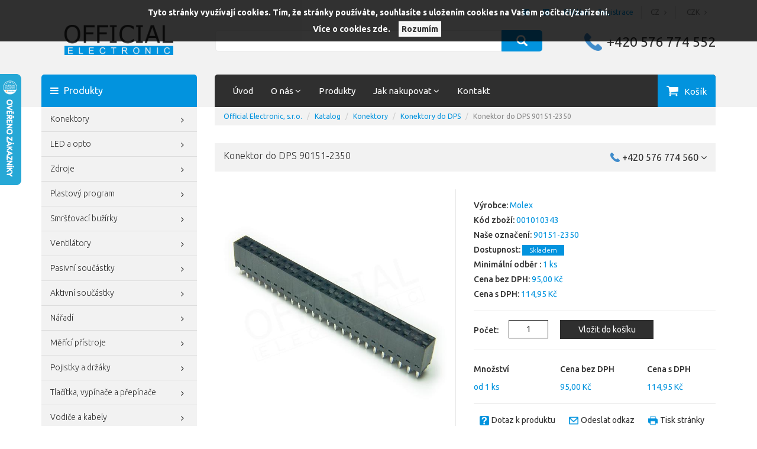

--- FILE ---
content_type: text/html; charset=utf-8
request_url: https://www.official.cz/z1166-konektor-do-dps-90151-2350
body_size: 16776
content:

<!DOCTYPE html>

<head>
    



<meta http-equiv="Content-Type" content="text/html; charset=utf-8">
<meta name="viewport" content="width=device-width, initial-scale=1">
<meta name="description" content="C-Grid III, 2,54mm, 90151, F, 2x30, 30p, PCB, 90°">
<meta name="keywords" content="official electronic, konektory, LED, ventilátory, svorkovnice, smršťovací bužírky,90151-2350, 901512350, 0901512350">
<meta name="author" content="PC HELP, a.s.; (+http://www.pchelp.cz)">


<link rel="shortcut icon" href="/favicon.ico">
<title>Konektor do DPS 90151-2350 | Official Electronic, s.r.o. </title>

<!-- Bootstrap Core CSS -->
<link rel="stylesheet" type="text/css" href="/static/_user/style/css/bootstrap_min.css">
<!-- custom CSS -->
<link rel="stylesheet" href="/static/_user/style/css/custom.css?4">
<!-- CSS Checkboxes -->
<link rel="stylesheet" href="/static/_user/style/css/awesome-bootstrap-checkbox.css?1">
<link rel="stylesheet" href="/static/_user/style/css/font-awesome.min.css">
<link href="/static/_user/style/css/magnific-popup.css" rel="stylesheet">
<!-- CSS print -->
<link rel="stylesheet" type="text/css" media="print" href="/static/_user/style/css/print_default.css">

<!-- jQuery -->
<script src="/static/_user/style/js/jquery-1.11.1.min.js" type="text/javascript"></script>
<!-- Core JavaScript Files -->
<script src="/static/_user/style/js/bootstrap.min.js"></script>
<!-- Custom Theme JavaScript -->
<script src="/static/_user/style/js/jquery.cycle2.min.js"></script>
<script src="/static/_user/style/js/jquery.cycle2.carousel.min.js"></script>
    <script src="/static/_user/style/js/custom.js"></script>
<script src="/static/_user/style/js/responsive-switch.min.js"></script>
<script src="/static/_user/style/js/magnific-popup-1.1.0.js"></script>




<meta name="google-site-verification" content="xW-1yZzSUUg1euNuGNyDvuMGb1-L37idb808dlj_Les">


</head>

<body>

        
            <script>
              dataLayer = [];
            </script>
        
    

    <script type="text/javascript" cookie-consent='tracking'>
        (function(i,s,o,g,r,a,m){i['GoogleAnalyticsObject']=r;i[r]=i[r]||function(){
        (i[r].q=i[r].q||[]).push(arguments)},i[r].l=1*new Date();a=s.createElement(o),
        m=s.getElementsByTagName(o)[0];a.async=1;a.src=g;m.parentNode.insertBefore(a,m)
        })(window,document,'script','//www.google-analytics.com/analytics.js','ga');
        ga('create', 'UA-24519309-1', 'auto');
        ga('send', 'pageview');
    </script>

    <noscript><iframe src="//www.googletagmanager.com/ns.html?id=GTM-T46F2HK"
    height="0" width="0" style="display:none;visibility:hidden"></iframe></noscript>



    

    

<header>
    <div class="header-area header-area-v1">
        <div class="container">
            <div class="row">
                <div class="col-xs-12">
                    <div class="top-main-bar text-right">
                        <div class="social-menu">
                            <ul class="nav">
                                <li><a href="https://www.facebook.com/Official-Electronic-sro-249027181785181/"><i class="fa fa-facebook-official" aria-hidden="true"></i></a></li>
                            </ul>
                        </div>
                        <div class="social-menu">
                            <ul class="nav">
                                <li><a href="https://www.linkedin.com/company/official-electronic/"><img src="/static/_user//linkedin_social_logo.png"></a></li>
                            </ul>
                        </div>
                        

<div class="login-buttons">
    <a href="/ucet">Přihlásit</a>
    <a href="/registrace">Registrace</a>
</div>
                        

<div class="lang-menu">
    <ul class="nav">
        <li class="dropdown collapse">
            <a class="dropdown-toggle" data-toggle="dropdown" href="#" role="button" aria-haspopup="true" aria-expanded="false">
                
                CZ <b class="fa fa-angle-right"></b>
            </a>
            <ul class="dropdown-menu">
                    <li><a href="?lang=en">EN</a></li>
                    <li><a href="?lang=pl">PL</a></li>
            </ul>
        </li>
    </ul>
</div>
                        

<div class="currency-menu">
    <ul class="nav">
        <li class="dropdown collapse">
            <a class="dropdown-toggle" data-toggle="dropdown" href="#" role="button" aria-haspopup="true" aria-expanded="false">
                
                CZK <b class="fa fa-angle-right"></b>
            </a>
            <ul class="dropdown-menu">
            </ul>
        </li>
    </ul>
</div>
                    </div>
                </div>
            </div>
            <div class="row">
                <div class="col-xs-12 col-sm-6 col-md-3">
                    <div class="logo">
                        <a href="/"><img src="/static/_user/style/img/logo_blue.png"></a>
                    </div>
                </div>
                <div class="col-xs-6 col-sm-12 col-md-3 hidden-xs hidden-sm hidden-md hidden-lg">
                    <span class="phone-number">+420 576 774 552</span>
                </div>
                

<script>
    $(document).ready(function() {
        var old_qser;
        var view_ihledej = true;
        $('#q').keyup(function(e) {
            if (e.keyCode == 27) {view_ihledej = false}
            if (view_ihledej == true) {
                qlen = $('#q').val().length;
                qser = $('#q').serialize();
                if (old_qser != qser) {
                    if (qlen > 1) {
                        $('#ivyhledavani').load('/ivyhledavani?'+qser);
                    }
                    else {
                        $('#ivyhledavani').html('');
                    }
                    old_qser = qser;
                }
            }
            else {
                $('#ivyhledavani').html('');
            }
        });    
    });    
</script>

<div class="col-xs-12 col-sm-6 col-md-6">
    <div id="custom-search-input-wrap">
        <div id="custom-search-input">
            <form action="/kroot-eshop" method="get">
                <div class="input-group col-md-12">
                    <input type="text" class="form-control input-lg" id="q" name="q" autocomplete="off" />
                    <span class="input-group-btn">
                        <button class="btn btn-info btn-lg" type="submit">
                            <i class="glyphicon glyphicon-search"></i>
                        </button>
                    </span> 
                    <div id="ivyhledavani"></div>
                </div>
            </form>
        </div>
    </div>
</div>
                <div class="col-sm-12 col-md-3 hidden-xs hidden-sm">
                    <span class="phone-number">+420 576 774 552</span>
                </div>	
            </div>
            <div class="row margin-top-30 position-relative">
                


<div class="col-sm-3 hidden-sm hidden-xs">
    <div class="main-tab"><i class="fa fa-bars" aria-hidden="true"></i> Produkty</div>
</div>
<div class="col-sm-9 col-md-7 col-lg-7 no-padding-right">
    <div class="main-menu">
        <!-- Navigace -->
        <nav class="navbar navbar-default">
            <!-- Brand and toggle get grouped for better mobile display -->
            <div class="navbar-header">
                <button type="button" class="navbar-toggle collapsed" data-toggle="collapse" data-target="#bs-example-navbar-collapse-1" aria-expanded="false">
                    <span class="sr-only">Navigace</span>
                    <i class="fa fa-bars color-white" aria-hidden="true"></i> <span class="desc-button">Menu</span>
                </button>
            </div>
            <!-- Collect the nav links, forms, and other content for toggling -->
            <div class="collapse navbar-collapse" id="bs-example-navbar-collapse-1">
              <ul class="nav navbar-nav">
                      
                        
                        <li><a href="/" >Úvod</a></li>
                      
                        <li class="dropdown">
                            <a href="#" class="dropdown-toggle" data-toggle="dropdown" role="button" aria-haspopup="true" aria-expanded="false">O nás <i class="fa fa-angle-down" aria-hidden="true"></i></a>
                            <ul class="dropdown-menu">
                                
                                <li><a href="/o-spolecnosti/" >O společnosti</a></li>
                                
                                <li><a href="/certifikaty-official-electronic-s-r-o/" >QMS a certifikáty</a></li>
                                
                                <li><a href="/s784721451-esg" >ESG</a></li>
                                
                                <li><a href="/kariera/" >Kariéra</a></li>
                                
                                <li><a href="https://eticka-linka.official.cz/" target='_blank'>Whistleblowing</a></li>
                            </ul>
                        </li>
                      
                        
                        <li><a href="/linecard/" >Produkty</a></li>
                      
                        <li class="dropdown">
                            <a href="#" class="dropdown-toggle" data-toggle="dropdown" role="button" aria-haspopup="true" aria-expanded="false">Jak nakupovat <i class="fa fa-angle-down" aria-hidden="true"></i></a>
                            <ul class="dropdown-menu">
                                
                                <li><a href="/ucet" >Přihlášení zákazníka</a></li>
                                
                                <li><a href="/registrace_firma" >Registrace nového zákazníka</a></li>
                                
                                <li><a href="/platebni-a-dodaci-podminky/" >Platební a dodací podmínky</a></li>
                                
                                <li><a href="/obchodni-podminky/" >Obchodní podmínky</a></li>
                                
                                <li><a href="/reklamacni-rad/" >Reklamační řád</a></li>
                                
                                <li><a href="/ochrana-osobnich-udaju/" >Ochrana osobních údajů</a></li>
                                
                                <li><a href="/gdpr/" >GDPR</a></li>
                                
                                <li><a href="/cookies/" >Cookies</a></li>
                            </ul>
                        </li>
                      
                        
                        <li><a href="/kontakt/" >Kontakt</a></li>
              </ul>
            </div><!-- /.navbar-collapse -->
        </nav>
    </div>
</div>
                

<div class="col-sm-3 col-md-2 col-lg-2 no-padding-left no-padding-right bg-black cart-btn hidden-xs">
    <div class="cart-panel">
            <a href="#" role="button" id="cart" class="btn btn-cart">
                Košík
            </a>
    </div>
</div>

<div class="cart-btn-mobile hidden-sm hidden-md hidden-lg">
    <div class="cart-panel">
            <a href="#" role="button" id="cart-mobile" class="btn btn-cart">
                Košík
            </a>
    </div>
</div>
            </div>
        </div>
    </div>

    



</header>


    <section class="main-content">
        <div class="container">
            <div class="row">
                <div class="noprint col-md-3">
                    <div class="hidden-lg hidden-md">
                        <div class="main-tab"><a href="#" id="products-button"><i class="fa fa-bars" aria-hidden="true"></i></a> Produkty <a href="#" id="products-button-right"><i class="fa fa-angle-down" aria-hidden="true"></i></a></div>
                    </div>
                    <div id="sidemenu" class="hidden-lg hidden-md">
                        




<div id="cats-tree">
    <div class="list-group panel">
        <a href="/konektory/" class="list-group-item">
<i id="B_imgkatX946" class="fa fa-angle-right " onclick="zobrkat3('B',946,'ne','855,817,937,837,910,870,948,949,950,951,1022,952,1023,1026'); return false;" ></i>
Konektory
</a>
<div class="list-group-submenu-1 submenu" id="B_divkatX946" style="display: none">
<a href="/konektory/konektory-na-kabel/" class="list-group-item">Konektory na kabel</a>
<a href="/konektory/konektory-do-dps/" class="list-group-item">Konektory do DPS</a>
<a href="/konektory/datove-konektory/" class="list-group-item">Datové konektory</a>
<a href="/konektory/vodotesne-konektory/" class="list-group-item">Vodotěsné konektory</a>
<a href="/konektory/svorkovnice/" class="list-group-item">Svorkovnice</a>
<a href="/konektory/kabelove-kontakty-a-koncovky/" class="list-group-item">
<i id="B_imgkatX1169" class="fa fa-angle-right " onclick="zobrkat3('B',1169,'ne','1129,818,821,1337,938,939,856,857,858,861,831,862,863,866,867,822,826,828,840,921,1037,1038,888,894,984,991,992,993,995,911,912,913,872,914,839,881,940,917,922,925,926,927,1171,941,942,943,1336,1168,1170,1127,1164,1165,1166,1167,979,1015,1017,1018,1019,842,843,1059,1060,1061,1063,1031,1783,1784,1131,1132,1036,1064,1072,1073,1074,1076,1077,1078,1079,1080,1082,1383,1800,1024,1025,1027,1028,1029,1030,1034,1039,1040,1041,1042,1043,1459,1328,1833'); return false;" ></i>
Kabelové kontakty a koncovky
</a>
<div class="list-group-submenu-2 submenu" id="B_divkatX1169" style="display: none">
<a href="/konektory/kabelove-kontakty-a-koncovky/kabelove-kontakty/" class="list-group-item">Kabelové kontakty</a>
<a href="/konektory/kabelove-kontakty-a-koncovky/kabelova-oka-a-vidlice/" class="list-group-item">Kabelová oka a vidlice</a>
<a href="/konektory/kabelove-kontakty-a-koncovky/dutinky/" class="list-group-item">Dutinky</a>
<a href="/konektory/kabelove-kontakty-a-koncovky/fastony/" class="list-group-item">Fastony</a>
</div>
<a href="/konektory/prislusenstvi-3/" class="list-group-item">Příslušenství</a>
</div>
<a href="/led-a-opto/" class="list-group-item">
<i id="B_imgkatX948" class="fa fa-angle-right " onclick="zobrkat3('B',948,'ne','855,817,937,837,910,870,946,949,950,951,1022,952,1023,1026'); return false;" ></i>
LED a opto
</a>
<div class="list-group-submenu-1 submenu" id="B_divkatX948" style="display: none">
<a href="/led-a-opto/led-a-displeje/" class="list-group-item">
<i id="B_imgkatX1127" class="fa fa-angle-right " onclick="zobrkat3('B',1127,'ne','1129,818,821,1337,938,939,856,857,858,861,831,862,863,866,867,822,826,828,840,921,1037,1038,888,894,984,991,992,993,995,911,912,913,872,914,839,881,940,917,922,925,926,927,1171,941,942,943,1336,1168,1169,1170,1164,1165,1166,1167,979,1015,1017,1018,1019,842,843,1059,1060,1061,1063,1031,1783,1784,1131,1132,1036,1064,1072,1073,1074,1076,1077,1078,1079,1080,1082,1383,1800,1024,1025,1027,1028,1029,1030,1034,1039,1040,1041,1042,1043,1459,1328,1833'); return false;" ></i>
LED a displeje
</a>
<div class="list-group-submenu-2 submenu" id="B_divkatX1127" style="display: none">
<a href="/led-a-opto/led-a-displeje/standardni-led/" class="list-group-item">Standardní LED</a>
<a href="/led-a-opto/led-a-displeje/vicebarevne-led/" class="list-group-item">Vícebarevné LED</a>
<a href="/led-a-opto/led-a-displeje/supersvitive-a-vykonove-led/" class="list-group-item">Supersvítivé a výkonové LED</a>
<a href="/led-a-opto/led-a-displeje/blikajici-led/" class="list-group-item">Blikající LED</a>
<a href="/led-a-opto/led-a-displeje/smd-led/" class="list-group-item">SMD LED</a>
<a href="/led-a-opto/led-a-displeje/displeje-a-bargrafy/" class="list-group-item">Displeje a bargrafy</a>
<a href="/led-a-opto/led-a-displeje/pcb-indikatory/" class="list-group-item">PCB Indikátory</a>
<a href="/led-a-opto/led-a-displeje/infra-led-optocleny-a-fototranzistory/" class="list-group-item">Infra LED, optočleny a fototranzistory</a>
<a href="/led-a-opto/led-a-displeje/plosne-led/" class="list-group-item">Plošné LED</a>
<a href="/led-a-opto/led-a-displeje/led-prislusenstvi/" class="list-group-item">LED příslušenství</a>
</div>
<a href="/led-a-opto/vykonove-a-smd-led/" class="list-group-item">Výkonové a SMD LED</a>
<a href="/led-a-opto/led-moduly-1/" class="list-group-item">LED moduly</a>
<a href="/led-a-opto/led-pasky/" class="list-group-item">LED pásky</a>
<a href="/led-a-opto/listy-pro-led/" class="list-group-item">
<i id="B_imgkatX1131" class="fa fa-angle-right " onclick="zobrkat3('B',1131,'ne','1129,818,821,1337,938,939,856,857,858,861,831,862,863,866,867,822,826,828,840,921,1037,1038,888,894,984,991,992,993,995,911,912,913,872,914,839,881,940,917,922,925,926,927,1171,941,942,943,1336,1168,1169,1170,1127,1164,1165,1166,1167,979,1015,1017,1018,1019,842,843,1059,1060,1061,1063,1031,1783,1784,1132,1036,1064,1072,1073,1074,1076,1077,1078,1079,1080,1082,1383,1800,1024,1025,1027,1028,1029,1030,1034,1039,1040,1041,1042,1043,1459,1328,1833'); return false;" ></i>
Lišty pro LED
</a>
<div class="list-group-submenu-2 submenu" id="B_divkatX1131" style="display: none">
<a href="/led-a-opto/listy-pro-led/al-profily/" class="list-group-item">AL profily</a>
<a href="/led-a-opto/listy-pro-led/kryci-listy/" class="list-group-item">Krycí lišty</a>
<a href="/led-a-opto/listy-pro-led/koncovky/" class="list-group-item">Koncovky</a>
<a href="/led-a-opto/listy-pro-led/ostatni-6/" class="list-group-item">Ostatní</a>
</div>
<a href="/led-a-opto/zdroje-svetla/" class="list-group-item">Zdroje světla</a>
</div>
<a href="/zdroje/" class="list-group-item">
<i id="B_imgkatX855" class="fa fa-angle-right " onclick="zobrkat3('B',855,'ne','817,937,837,910,870,946,948,949,950,951,1022,952,1023,1026'); return false;" ></i>
Zdroje
</a>
<div class="list-group-submenu-1 submenu" id="B_divkatX855" style="display: none">
<a href="/zdroje/zdroje-pro-led/" class="list-group-item">Zdroje pro LED</a>
<a href="/zdroje/modulove-zdroje/" class="list-group-item">Modulové zdroje</a>
<a href="/zdroje/zdroje-na-din-listu/" class="list-group-item">Zdroje na DIN lištu</a>
<a href="/zdroje/open-frame/" class="list-group-item">Open frame</a>
<a href="/zdroje/dc-dc-menice-invertory/" class="list-group-item">DC/DC měniče, invertory</a>
<a href="/zdroje/security-zdroje/" class="list-group-item">Security zdroje</a>
<a href="/zdroje/napajeci-adaptery/" class="list-group-item">Napájecí adaptéry</a>
<a href="/zdroje/prislusenstvi-1/" class="list-group-item">Příslušenství</a>
</div>
<a href="/plastovy-program/" class="list-group-item">
<i id="B_imgkatX910" class="fa fa-angle-right " onclick="zobrkat3('B',910,'ne','855,817,937,837,870,946,948,949,950,951,1022,952,1023,1026'); return false;" ></i>
Plastový program
</a>
<div class="list-group-submenu-1 submenu" id="B_divkatX910" style="display: none">
<a href="/plastovy-program/distancni-sloupky-a-drzaky/" class="list-group-item">Distanční sloupky a držáky</a>
<a href="/plastovy-program/stahovaci-pasky/" class="list-group-item">Stahovací pásky</a>
<a href="/plastovy-program/kabelove-uchyty-a-drzaky/" class="list-group-item">Kabelové úchyty a držáky</a>
<a href="/plastovy-program/pruchodky-srouby-a-nyty/" class="list-group-item">Průchodky, šrouby a nýty</a>
</div>
<a href="/smrstovaci-buzirky/" class="list-group-item">
<i id="B_imgkatX817" class="fa fa-angle-right " onclick="zobrkat3('B',817,'ne','855,937,837,910,870,946,948,949,950,951,1022,952,1023,1026'); return false;" ></i>
Smršťovací bužírky
</a>
<div class="list-group-submenu-1 submenu" id="B_divkatX817" style="display: none">
<a href="/smrstovaci-buzirky/pomer-smrsteni-2-1/" class="list-group-item">Poměr smrštění 2:1</a>
<a href="/smrstovaci-buzirky/pomer-smrsteni-3-1/" class="list-group-item">Poměr smrštění 3:1</a>
<a href="/smrstovaci-buzirky/pomer-smrsteni-4-1/" class="list-group-item">Poměr smrštění 4:1</a>
<a href="/smrstovaci-buzirky/specialni-buzirky/" class="list-group-item">Speciální bužírky</a>
<a href="/smrstovaci-buzirky/popisovatelne-buzirky/" class="list-group-item">Popisovatelné bužírky</a>
<a href="/smrstovaci-buzirky/smrstitelne-koncovky/" class="list-group-item">Smrštitelné koncovky</a>
</div>
<a href="/ventilatory/" class="list-group-item">
<i id="B_imgkatX837" class="fa fa-angle-right " onclick="zobrkat3('B',837,'ne','855,817,937,910,870,946,948,949,950,951,1022,952,1023,1026'); return false;" ></i>
Ventilátory
</a>
<div class="list-group-submenu-1 submenu" id="B_divkatX837" style="display: none">
<a href="/ventilatory/ac-ventilatory/" class="list-group-item">AC ventilátory</a>
<a href="/ventilatory/dc-ventilatory/" class="list-group-item">DC ventilátory</a>
<a href="/ventilatory/ec-ventilatory/" class="list-group-item">EC ventilátory</a>
<a href="/ventilatory/led-moduly/" class="list-group-item">LED moduly</a>
<a href="/ventilatory/specialni-ventilatory/" class="list-group-item">Speciální ventilátory</a>
<a href="/ventilatory/prislusenstvi/" class="list-group-item">Příslušenství</a>
</div>
<a href="/pasivni-soucastky/" class="list-group-item">
<i id="B_imgkatX870" class="fa fa-angle-right " onclick="zobrkat3('B',870,'ne','855,817,937,837,910,946,948,949,950,951,1022,952,1023,1026'); return false;" ></i>
Pasivní součástky
</a>
<div class="list-group-submenu-1 submenu" id="B_divkatX870" style="display: none">
<a href="/pasivni-soucastky/kondenzatory/" class="list-group-item">
<i id="B_imgkatX872" class="fa fa-angle-right " onclick="zobrkat3('B',872,'ne','1129,818,821,1337,938,939,856,857,858,861,831,862,863,866,867,822,826,828,840,921,1037,1038,888,894,984,991,992,993,995,911,912,913,914,839,881,940,917,922,925,926,927,1171,941,942,943,1336,1168,1169,1170,1127,1164,1165,1166,1167,979,1015,1017,1018,1019,842,843,1059,1060,1061,1063,1031,1783,1784,1131,1132,1036,1064,1072,1073,1074,1076,1077,1078,1079,1080,1082,1383,1800,1024,1025,1027,1028,1029,1030,1034,1039,1040,1041,1042,1043,1459,1328,1833'); return false;" ></i>
Kondenzátory
</a>
<div class="list-group-submenu-2 submenu" id="B_divkatX872" style="display: none">
<a href="/pasivni-soucastky/kondenzatory/elektrolyticke-radialni-tht/" class="list-group-item">Elektrolytické radiální THT</a>
<a href="/pasivni-soucastky/kondenzatory/elektrolyticke-smd/" class="list-group-item">Elektrolytické SMD</a>
<a href="/pasivni-soucastky/kondenzatory/keramicke-tht/" class="list-group-item">Keramické THT</a>
<a href="/pasivni-soucastky/kondenzatory/keramicke-smd/" class="list-group-item">Keramické SMD</a>
<a href="/pasivni-soucastky/kondenzatory/foliove/" class="list-group-item">Fóliové</a>
<a href="/pasivni-soucastky/kondenzatory/foliove-rozbehove/" class="list-group-item">Fóliové rozběhové</a>
<a href="/pasivni-soucastky/kondenzatory/tantalove-tht/" class="list-group-item">Tantalové THT</a>
<a href="/pasivni-soucastky/kondenzatory/tantalove-smd/" class="list-group-item">Tantalové SMD</a>
</div>
<a href="/pasivni-soucastky/rezistory/" class="list-group-item">
<i id="B_imgkatX881" class="fa fa-angle-right " onclick="zobrkat3('B',881,'ne','1129,818,821,1337,938,939,856,857,858,861,831,862,863,866,867,822,826,828,840,921,1037,1038,888,894,984,991,992,993,995,911,912,913,872,914,839,940,917,922,925,926,927,1171,941,942,943,1336,1168,1169,1170,1127,1164,1165,1166,1167,979,1015,1017,1018,1019,842,843,1059,1060,1061,1063,1031,1783,1784,1131,1132,1036,1064,1072,1073,1074,1076,1077,1078,1079,1080,1082,1383,1800,1024,1025,1027,1028,1029,1030,1034,1039,1040,1041,1042,1043,1459,1328,1833'); return false;" ></i>
Rezistory
</a>
<div class="list-group-submenu-2 submenu" id="B_divkatX881" style="display: none">
<a href="/pasivni-soucastky/rezistory/metalizovane-tht/" class="list-group-item">Metalizované THT</a>
<a href="/pasivni-soucastky/rezistory/rezistory-smd/" class="list-group-item">Rezistory SMD</a>
<a href="/pasivni-soucastky/rezistory/vykonne-rezistory/" class="list-group-item">Výkonné rezistory</a>
<a href="/pasivni-soucastky/rezistory/rezistorove-site/" class="list-group-item">Rezistorové sítě</a>
</div>
<a href="/pasivni-soucastky/potenciometry/" class="list-group-item">
<i id="B_imgkatX888" class="fa fa-angle-right " onclick="zobrkat3('B',888,'ne','1129,818,821,1337,938,939,856,857,858,861,831,862,863,866,867,822,826,828,840,921,1037,1038,894,984,991,992,993,995,911,912,913,872,914,839,881,940,917,922,925,926,927,1171,941,942,943,1336,1168,1169,1170,1127,1164,1165,1166,1167,979,1015,1017,1018,1019,842,843,1059,1060,1061,1063,1031,1783,1784,1131,1132,1036,1064,1072,1073,1074,1076,1077,1078,1079,1080,1082,1383,1800,1024,1025,1027,1028,1029,1030,1034,1039,1040,1041,1042,1043,1459,1328,1833'); return false;" ></i>
Potenciometry
</a>
<div class="list-group-submenu-2 submenu" id="B_divkatX888" style="display: none">
<a href="/pasivni-soucastky/potenciometry/jednoduche/" class="list-group-item">Jednoduché</a>
<a href="/pasivni-soucastky/potenciometry/dvojite/" class="list-group-item">Dvojité</a>
<a href="/pasivni-soucastky/potenciometry/vykonne/" class="list-group-item">Výkonné</a>
<a href="/pasivni-soucastky/potenciometry/s-vypinacem/" class="list-group-item">S vypínačem</a>
</div>
<a href="/pasivni-soucastky/krystaly-a-oscilatory/" class="list-group-item">
<i id="B_imgkatX917" class="fa fa-angle-right " onclick="zobrkat3('B',917,'ne','1129,818,821,1337,938,939,856,857,858,861,831,862,863,866,867,822,826,828,840,921,1037,1038,888,894,984,991,992,993,995,911,912,913,872,914,839,881,940,922,925,926,927,1171,941,942,943,1336,1168,1169,1170,1127,1164,1165,1166,1167,979,1015,1017,1018,1019,842,843,1059,1060,1061,1063,1031,1783,1784,1131,1132,1036,1064,1072,1073,1074,1076,1077,1078,1079,1080,1082,1383,1800,1024,1025,1027,1028,1029,1030,1034,1039,1040,1041,1042,1043,1459,1328,1833'); return false;" ></i>
Krystaly a oscilátory
</a>
<div class="list-group-submenu-2 submenu" id="B_divkatX917" style="display: none">
<a href="/pasivni-soucastky/krystaly-a-oscilatory/krystaly-a-rezonatory/" class="list-group-item">Krystaly a rezonátory</a>
<a href="/pasivni-soucastky/krystaly-a-oscilatory/oscilatory/" class="list-group-item">Oscilátory</a>
</div>
<a href="/pasivni-soucastky/trimry/" class="list-group-item">
<i id="B_imgkatX894" class="fa fa-angle-right " onclick="zobrkat3('B',894,'ne','1129,818,821,1337,938,939,856,857,858,861,831,862,863,866,867,822,826,828,840,921,1037,1038,888,984,991,992,993,995,911,912,913,872,914,839,881,940,917,922,925,926,927,1171,941,942,943,1336,1168,1169,1170,1127,1164,1165,1166,1167,979,1015,1017,1018,1019,842,843,1059,1060,1061,1063,1031,1783,1784,1131,1132,1036,1064,1072,1073,1074,1076,1077,1078,1079,1080,1082,1383,1800,1024,1025,1027,1028,1029,1030,1034,1039,1040,1041,1042,1043,1459,1328,1833'); return false;" ></i>
Trimry
</a>
<div class="list-group-submenu-2 submenu" id="B_divkatX894" style="display: none">
<a href="/pasivni-soucastky/trimry/klasicke/" class="list-group-item">Klasické</a>
<a href="/pasivni-soucastky/trimry/cermetove/" class="list-group-item">Cermetové</a>
<a href="/pasivni-soucastky/trimry/viceotackove/" class="list-group-item">Víceotáčkové</a>
<a href="/pasivni-soucastky/trimry/smd/" class="list-group-item">SMD</a>
<a href="/pasivni-soucastky/trimry/doplnky/" class="list-group-item">Doplňky</a>
</div>
<a href="/pasivni-soucastky/tlumivky/" class="list-group-item">
<i id="B_imgkatX921" class="fa fa-angle-right " onclick="zobrkat3('B',921,'ne','1129,818,821,1337,938,939,856,857,858,861,831,862,863,866,867,822,826,828,840,1037,1038,888,894,984,991,992,993,995,911,912,913,872,914,839,881,940,917,922,925,926,927,1171,941,942,943,1336,1168,1169,1170,1127,1164,1165,1166,1167,979,1015,1017,1018,1019,842,843,1059,1060,1061,1063,1031,1783,1784,1131,1132,1036,1064,1072,1073,1074,1076,1077,1078,1079,1080,1082,1383,1800,1024,1025,1027,1028,1029,1030,1034,1039,1040,1041,1042,1043,1459,1328,1833'); return false;" ></i>
Tlumivky
</a>
<div class="list-group-submenu-2 submenu" id="B_divkatX921" style="display: none">
<a href="/pasivni-soucastky/tlumivky/tlumivky-tht/" class="list-group-item">Tlumivky THT</a>
<a href="/pasivni-soucastky/tlumivky/tlumivky-smd/" class="list-group-item">Tlumivky SMD</a>
<a href="/pasivni-soucastky/tlumivky/tlumivky-cmc/" class="list-group-item">Tlumivky CMC</a>
<a href="/pasivni-soucastky/tlumivky/tlumivky-pfc/" class="list-group-item">Tlumivky PFC</a>
<a href="/pasivni-soucastky/tlumivky/proudove-senzory/" class="list-group-item">Proudové senzory</a>
</div>
<a href="/pasivni-soucastky/emc-produkty/" class="list-group-item">
<i id="B_imgkatX922" class="fa fa-angle-right " onclick="zobrkat3('B',922,'ne','1129,818,821,1337,938,939,856,857,858,861,831,862,863,866,867,822,826,828,840,921,1037,1038,888,894,984,991,992,993,995,911,912,913,872,914,839,881,940,917,925,926,927,1171,941,942,943,1336,1168,1169,1170,1127,1164,1165,1166,1167,979,1015,1017,1018,1019,842,843,1059,1060,1061,1063,1031,1783,1784,1131,1132,1036,1064,1072,1073,1074,1076,1077,1078,1079,1080,1082,1383,1800,1024,1025,1027,1028,1029,1030,1034,1039,1040,1041,1042,1043,1459,1328,1833'); return false;" ></i>
EMC produkty
</a>
<div class="list-group-submenu-2 submenu" id="B_divkatX922" style="display: none">
<a href="/pasivni-soucastky/emc-produkty/jadra/" class="list-group-item">Jádra</a>
<a href="/pasivni-soucastky/emc-produkty/ferity/" class="list-group-item">Ferity</a>
</div>
<a href="/pasivni-soucastky/termistory/" class="list-group-item">Termistory</a>
<a href="/pasivni-soucastky/transformatory/" class="list-group-item">Transformátory</a>
<a href="/pasivni-soucastky/varistory/" class="list-group-item">Varistory</a>
</div>
<a href="/aktivni-soucastky/" class="list-group-item">
<i id="B_imgkatX937" class="fa fa-angle-right " onclick="zobrkat3('B',937,'ne','855,817,837,910,870,946,948,949,950,951,1022,952,1023,1026'); return false;" ></i>
Aktivní součástky
</a>
<div class="list-group-submenu-1 submenu" id="B_divkatX937" style="display: none">
<a href="/aktivni-soucastky/integrovane-obvody/" class="list-group-item">
<i id="B_imgkatX938" class="fa fa-angle-right " onclick="zobrkat3('B',938,'ne','1129,818,821,1337,939,856,857,858,861,831,862,863,866,867,822,826,828,840,921,1037,1038,888,894,984,991,992,993,995,911,912,913,872,914,839,881,940,917,922,925,926,927,1171,941,942,943,1336,1168,1169,1170,1127,1164,1165,1166,1167,979,1015,1017,1018,1019,842,843,1059,1060,1061,1063,1031,1783,1784,1131,1132,1036,1064,1072,1073,1074,1076,1077,1078,1079,1080,1082,1383,1800,1024,1025,1027,1028,1029,1030,1034,1039,1040,1041,1042,1043,1459,1328,1833'); return false;" ></i>
Integrované obvody
</a>
<div class="list-group-submenu-2 submenu" id="B_divkatX938" style="display: none">
<a href="/aktivni-soucastky/integrovane-obvody/logicke-integrovane-obvody/" class="list-group-item">Logické integrované obvody</a>
<a href="/aktivni-soucastky/integrovane-obvody/operacni-nf-a-vf-zesilovace/" class="list-group-item">Operační, NF a VF zesilovače</a>
<a href="/aktivni-soucastky/integrovane-obvody/procesory/" class="list-group-item">Procesory</a>
<a href="/aktivni-soucastky/integrovane-obvody/pameti/" class="list-group-item">Paměti</a>
<a href="/aktivni-soucastky/integrovane-obvody/prevodniky/" class="list-group-item">Převodníky</a>
<a href="/aktivni-soucastky/integrovane-obvody/rozhrani-pro-sbernice/" class="list-group-item">Rozhraní pro sběrnice</a>
<a href="/aktivni-soucastky/integrovane-obvody/analogove-obvody/" class="list-group-item">Analogové obvody</a>
<a href="/aktivni-soucastky/integrovane-obvody/ostatni-1/" class="list-group-item">Ostatní</a>
</div>
<a href="/aktivni-soucastky/diody-a-usmernovaci-mustky/" class="list-group-item">
<i id="B_imgkatX939" class="fa fa-angle-right " onclick="zobrkat3('B',939,'ne','1129,818,821,1337,938,856,857,858,861,831,862,863,866,867,822,826,828,840,921,1037,1038,888,894,984,991,992,993,995,911,912,913,872,914,839,881,940,917,922,925,926,927,1171,941,942,943,1336,1168,1169,1170,1127,1164,1165,1166,1167,979,1015,1017,1018,1019,842,843,1059,1060,1061,1063,1031,1783,1784,1131,1132,1036,1064,1072,1073,1074,1076,1077,1078,1079,1080,1082,1383,1800,1024,1025,1027,1028,1029,1030,1034,1039,1040,1041,1042,1043,1459,1328,1833'); return false;" ></i>
Diody a usměrňovací můstky
</a>
<div class="list-group-submenu-2 submenu" id="B_divkatX939" style="display: none">
<a href="/aktivni-soucastky/diody-a-usmernovaci-mustky/usmernovaci-diody/" class="list-group-item">Usměrňovací diody</a>
<a href="/aktivni-soucastky/diody-a-usmernovaci-mustky/usmernovaci-mustky/" class="list-group-item">Usměrňovací můstky</a>
<a href="/aktivni-soucastky/diody-a-usmernovaci-mustky/zenerovy-diody/" class="list-group-item">Zenerovy diody</a>
<a href="/aktivni-soucastky/diody-a-usmernovaci-mustky/schottky-diody/" class="list-group-item">Schottky diody</a>
<a href="/aktivni-soucastky/diody-a-usmernovaci-mustky/transily/" class="list-group-item">Transily</a>
<a href="/aktivni-soucastky/diody-a-usmernovaci-mustky/varikapy/" class="list-group-item">Varikapy</a>
</div>
<a href="/aktivni-soucastky/tranzistory/" class="list-group-item">Tranzistory</a>
<a href="/aktivni-soucastky/tyristory-triaky-a-diaky/" class="list-group-item">Tyristory, triaky a diaky</a>
<a href="/aktivni-soucastky/stabilizatory/" class="list-group-item">
<i id="B_imgkatX942" class="fa fa-angle-right " onclick="zobrkat3('B',942,'ne','1129,818,821,1337,938,939,856,857,858,861,831,862,863,866,867,822,826,828,840,921,1037,1038,888,894,984,991,992,993,995,911,912,913,872,914,839,881,940,917,922,925,926,927,1171,941,943,1336,1168,1169,1170,1127,1164,1165,1166,1167,979,1015,1017,1018,1019,842,843,1059,1060,1061,1063,1031,1783,1784,1131,1132,1036,1064,1072,1073,1074,1076,1077,1078,1079,1080,1082,1383,1800,1024,1025,1027,1028,1029,1030,1034,1039,1040,1041,1042,1043,1459,1328,1833'); return false;" ></i>
Stabilizátory
</a>
<div class="list-group-submenu-2 submenu" id="B_divkatX942" style="display: none">
<a href="/aktivni-soucastky/stabilizatory/linearni/" class="list-group-item">Lineární</a>
<a href="/aktivni-soucastky/stabilizatory/spinane/" class="list-group-item">Spínané</a>
<a href="/aktivni-soucastky/stabilizatory/napetove-reference/" class="list-group-item">Napěťové reference</a>
</div>
<a href="/aktivni-soucastky/optoelektronika/" class="list-group-item">Optoelektronika</a>
</div>
<a href="/naradi/" class="list-group-item">
<i id="B_imgkatX949" class="fa fa-angle-right " onclick="zobrkat3('B',949,'ne','855,817,937,837,910,870,946,948,950,951,1022,952,1023,1026'); return false;" ></i>
Nářadí
</a>
<div class="list-group-submenu-1 submenu" id="B_divkatX949" style="display: none">
<a href="/naradi/kleste/" class="list-group-item">
<i id="B_imgkatX979" class="fa fa-angle-right " onclick="zobrkat3('B',979,'ne','1129,818,821,1337,938,939,856,857,858,861,831,862,863,866,867,822,826,828,840,921,1037,1038,888,894,984,991,992,993,995,911,912,913,872,914,839,881,940,917,922,925,926,927,1171,941,942,943,1336,1168,1169,1170,1127,1164,1165,1166,1167,1015,1017,1018,1019,842,843,1059,1060,1061,1063,1031,1783,1784,1131,1132,1036,1064,1072,1073,1074,1076,1077,1078,1079,1080,1082,1383,1800,1024,1025,1027,1028,1029,1030,1034,1039,1040,1041,1042,1043,1459,1328,1833'); return false;" ></i>
Kleště
</a>
<div class="list-group-submenu-2 submenu" id="B_divkatX979" style="display: none">
<a href="/naradi/kleste/krimpovaci-s-prislusenstvim/" class="list-group-item">Krimpovací s příslušenstvím</a>
<a href="/naradi/kleste/stipaci/" class="list-group-item">Štípací</a>
<a href="/naradi/kleste/odizolovaci/" class="list-group-item">Odizolovací</a>
<a href="/naradi/kleste/ostatni-2/" class="list-group-item">Ostatní</a>
</div>
<a href="/naradi/lisy-a-aplikatory/" class="list-group-item">
<i id="B_imgkatX984" class="fa fa-angle-right " onclick="zobrkat3('B',984,'ne','1129,818,821,1337,938,939,856,857,858,861,831,862,863,866,867,822,826,828,840,921,1037,1038,888,894,991,992,993,995,911,912,913,872,914,839,881,940,917,922,925,926,927,1171,941,942,943,1336,1168,1169,1170,1127,1164,1165,1166,1167,979,1015,1017,1018,1019,842,843,1059,1060,1061,1063,1031,1783,1784,1131,1132,1036,1064,1072,1073,1074,1076,1077,1078,1079,1080,1082,1383,1800,1024,1025,1027,1028,1029,1030,1034,1039,1040,1041,1042,1043,1459,1328,1833'); return false;" ></i>
Lisy a aplikátory
</a>
<div class="list-group-submenu-2 submenu" id="B_divkatX984" style="display: none">
<a href="/naradi/lisy-a-aplikatory/lisy/" class="list-group-item">Lisy</a>
<a href="/naradi/lisy-a-aplikatory/aplikatory/" class="list-group-item">Aplikátory</a>
</div>
<a href="/naradi/balancery/" class="list-group-item">Balancery</a>
<a href="/naradi/pajky/" class="list-group-item">Pájky</a>
<a href="/naradi/sroubovaky/" class="list-group-item">Šroubováky</a>
<a href="/naradi/vrtacky-a-prislusenstvi/" class="list-group-item">Vrtačky a příslušenství</a>
<a href="/naradi/ostatni-3/" class="list-group-item">
<i id="B_imgkatX995" class="fa fa-angle-right " onclick="zobrkat3('B',995,'ne','1129,818,821,1337,938,939,856,857,858,861,831,862,863,866,867,822,826,828,840,921,1037,1038,888,894,984,991,992,993,911,912,913,872,914,839,881,940,917,922,925,926,927,1171,941,942,943,1336,1168,1169,1170,1127,1164,1165,1166,1167,979,1015,1017,1018,1019,842,843,1059,1060,1061,1063,1031,1783,1784,1131,1132,1036,1064,1072,1073,1074,1076,1077,1078,1079,1080,1082,1383,1800,1024,1025,1027,1028,1029,1030,1034,1039,1040,1041,1042,1043,1459,1328,1833'); return false;" ></i>
Ostatní
</a>
<div class="list-group-submenu-2 submenu" id="B_divkatX995" style="display: none">
<a href="/naradi/ostatni-3/noze-a-skalpely/" class="list-group-item">Nože a skalpely</a>
<a href="/naradi/ostatni-3/vytahovaky/" class="list-group-item">Vytahováky</a>
<a href="/naradi/ostatni-3/nepajiva-kontaktni-pole/" class="list-group-item">Nepájivá kontaktní pole</a>
<a href="/naradi/ostatni-3/ohybatka-vyvodu/" class="list-group-item">Ohýbátka vývodů</a>
<a href="/naradi/ostatni-3/sveraky-drzaky/" class="list-group-item">Svěráky, držáky</a>
<a href="/naradi/ostatni-3/pilniky-pily/" class="list-group-item">Pilníky, pily</a>
<a href="/naradi/ostatni-3/kladiva/" class="list-group-item">Kladiva</a>
<a href="/naradi/ostatni-3/pinzety/" class="list-group-item">Pinzety</a>
<a href="/naradi/ostatni-3/lupy-mikroskopy/" class="list-group-item">Lupy, mikroskopy</a>
<a href="/naradi/ostatni-3/vahy/" class="list-group-item">Váhy</a>
<a href="/naradi/ostatni-3/skrinky-kufry/" class="list-group-item">Skříňky, kufry</a>
<a href="/naradi/ostatni-3/esd-doplnky/" class="list-group-item">ESD doplňky</a>
<a href="/naradi/ostatni-3/lepici-pistole/" class="list-group-item">Lepící pistole</a>
<a href="/naradi/ostatni-3/sady-naradi/" class="list-group-item">Sady nářadí</a>
<a href="/naradi/ostatni-3/jine/" class="list-group-item">Jiné</a>
</div>
</div>
<a href="/merici-pristroje/" class="list-group-item">
<i id="B_imgkatX950" class="fa fa-angle-right " onclick="zobrkat3('B',950,'ne','855,817,937,837,910,870,946,948,949,951,1022,952,1023,1026'); return false;" ></i>
Měřící přístroje
</a>
<div class="list-group-submenu-1 submenu" id="B_divkatX950" style="display: none">
<a href="/merici-pristroje/multimetry/" class="list-group-item">
<i id="B_imgkatX1015" class="fa fa-angle-right " onclick="zobrkat3('B',1015,'ne','1129,818,821,1337,938,939,856,857,858,861,831,862,863,866,867,822,826,828,840,921,1037,1038,888,894,984,991,992,993,995,911,912,913,872,914,839,881,940,917,922,925,926,927,1171,941,942,943,1336,1168,1169,1170,1127,1164,1165,1166,1167,979,1017,1018,1019,842,843,1059,1060,1061,1063,1031,1783,1784,1131,1132,1036,1064,1072,1073,1074,1076,1077,1078,1079,1080,1082,1383,1800,1024,1025,1027,1028,1029,1030,1034,1039,1040,1041,1042,1043,1459,1328,1833'); return false;" ></i>
Multimetry
</a>
<div class="list-group-submenu-2 submenu" id="B_divkatX1015" style="display: none">
<a href="/merici-pristroje/multimetry/rucni/" class="list-group-item">Ruční</a>
<a href="/merici-pristroje/multimetry/klestove/" class="list-group-item">Klešťové</a>
</div>
<a href="/merici-pristroje/panelove-merici-pristroje/" class="list-group-item">Panelové měřící přístroje</a>
<a href="/merici-pristroje/specialni/" class="list-group-item">Speciální</a>
<a href="/merici-pristroje/prislusenstvi-2/" class="list-group-item">Příslušenství</a>
</div>
<a href="/pojistky-a-drzaky/" class="list-group-item">
<i id="B_imgkatX1022" class="fa fa-angle-right " onclick="zobrkat3('B',1022,'ne','855,817,937,837,910,870,946,948,949,950,951,952,1023,1026'); return false;" ></i>
Pojistky a držáky
</a>
<div class="list-group-submenu-1 submenu" id="B_divkatX1022" style="display: none">
<a href="/pojistky-a-drzaky/pojistky/" class="list-group-item">Pojistky</a>
<a href="/pojistky-a-drzaky/pojistkova-pouzdra/" class="list-group-item">Pojistková pouzdra</a>
</div>
<a href="/tlacitka-vypinace-a-prepinace/" class="list-group-item">
<i id="B_imgkatX1023" class="fa fa-angle-right " onclick="zobrkat3('B',1023,'ne','855,817,937,837,910,870,946,948,949,950,951,1022,952,1026'); return false;" ></i>
Tlačítka, vypínače a přepínače
</a>
<div class="list-group-submenu-1 submenu" id="B_divkatX1023" style="display: none">
<a href="/tlacitka-vypinace-a-prepinace/kolebkove/" class="list-group-item">Kolébkové</a>
<a href="/tlacitka-vypinace-a-prepinace/packove/" class="list-group-item">Páčkové</a>
<a href="/tlacitka-vypinace-a-prepinace/tlacitkove/" class="list-group-item">Tlačítkové</a>
<a href="/tlacitka-vypinace-a-prepinace/posuvne/" class="list-group-item">Posuvné</a>
<a href="/tlacitka-vypinace-a-prepinace/dip-prepinace/" class="list-group-item">DIP přepínače</a>
<a href="/tlacitka-vypinace-a-prepinace/mikrospinace/" class="list-group-item">Mikrospínače</a>
<a href="/tlacitka-vypinace-a-prepinace/se-zamkem/" class="list-group-item">Se zámkem</a>
</div>
<a href="/vodice-a-kabely/" class="list-group-item">
<i id="B_imgkatX1026" class="fa fa-angle-right " onclick="zobrkat3('B',1026,'ne','855,817,937,837,910,870,946,948,949,950,951,1022,952,1023'); return false;" ></i>
Vodiče a kabely
</a>
<div class="list-group-submenu-1 submenu" id="B_divkatX1026" style="display: none">
<a href="/vodice-a-kabely/jednozilove-vodice/" class="list-group-item">Jednožilové vodiče</a>
<a href="/vodice-a-kabely/vicezilove-vodice/" class="list-group-item">Vícežilové vodiče</a>
<a href="/vodice-a-kabely/ffc/" class="list-group-item">FFC</a>
<a href="/vodice-a-kabely/flexo/" class="list-group-item">Flexo</a>
<a href="/vodice-a-kabely/komunikacni-kabely/" class="list-group-item">Komunikační kabely</a>
<a href="/vodice-a-kabely/specialni-kabely/" class="list-group-item">Speciální kabely</a>
</div>
<a href="/ostatni/" class="list-group-item">
<i id="B_imgkatX951" class="fa fa-angle-right " onclick="zobrkat3('B',951,'ne','855,817,937,837,910,870,946,948,949,950,1022,952,1023,1026'); return false;" ></i>
Ostatní
</a>
<div class="list-group-submenu-1 submenu" id="B_divkatX951" style="display: none">
<a href="/ostatni/rele/" class="list-group-item">Relé</a>
<a href="/ostatni/polovodicova-rele/" class="list-group-item">Polovodičová relé</a>
<a href="/ostatni/sitove-vidlice/" class="list-group-item">Síťové vidlice</a>
<a href="/ostatni/baterie/" class="list-group-item">Baterie</a>
<a href="/ostatni/chladice/" class="list-group-item">Chladiče</a>
<a href="/ostatni/chemie-cistici-prostredky/" class="list-group-item">
<i id="B_imgkatX1030" class="fa fa-angle-right " onclick="zobrkat3('B',1030,'ne','1129,818,821,1337,938,939,856,857,858,861,831,862,863,866,867,822,826,828,840,921,1037,1038,888,894,984,991,992,993,995,911,912,913,872,914,839,881,940,917,922,925,926,927,1171,941,942,943,1336,1168,1169,1170,1127,1164,1165,1166,1167,979,1015,1017,1018,1019,842,843,1059,1060,1061,1063,1031,1783,1784,1131,1132,1036,1064,1072,1073,1074,1076,1077,1078,1079,1080,1082,1383,1800,1024,1025,1027,1028,1029,1034,1039,1040,1041,1042,1043,1459,1328,1833'); return false;" ></i>
Chemie - čistící prostředky
</a>
<div class="list-group-submenu-2 submenu" id="B_divkatX1030" style="display: none">
<a href="/ostatni/chemie-cistici-prostredky/cistici-chemikalie/" class="list-group-item">Čistící chemikálie</a>
<a href="/ostatni/chemie-cistici-prostredky/pajeci-produkty/" class="list-group-item">Pájecí produkty</a>
<a href="/ostatni/chemie-cistici-prostredky/polyamidove-pasky/" class="list-group-item">Polyamidové pásky</a>
<a href="/ostatni/chemie-cistici-prostredky/naradi-1/" class="list-group-item">Nářadí</a>
<a href="/ostatni/chemie-cistici-prostredky/ostatni-4/" class="list-group-item">Ostatní</a>
</div>
<a href="/ostatni/elektroinstalacni-krabice/" class="list-group-item">Elektroinstalační krabice</a>
<a href="/ostatni/distancni-sloupky/" class="list-group-item">Distanční sloupky</a>
<a href="/ostatni/reproduktory/" class="list-group-item">Reproduktory</a>
<a href="/ostatni/izolacni-pasky-a-folie/" class="list-group-item">Izolační pásky a fólie</a>
<a href="/ostatni/strukturovana-kabelaz/" class="list-group-item">
<i id="B_imgkatX1383" class="fa fa-angle-right " onclick="zobrkat3('B',1383,'ne','1129,818,821,1337,938,939,856,857,858,861,831,862,863,866,867,822,826,828,840,921,1037,1038,888,894,984,991,992,993,995,911,912,913,872,914,839,881,940,917,922,925,926,927,1171,941,942,943,1336,1168,1169,1170,1127,1164,1165,1166,1167,979,1015,1017,1018,1019,842,843,1059,1060,1061,1063,1031,1783,1784,1131,1132,1036,1064,1072,1073,1074,1076,1077,1078,1079,1080,1082,1800,1024,1025,1027,1028,1029,1030,1034,1039,1040,1041,1042,1043,1459,1328,1833'); return false;" ></i>
Strukturovaná kabeláž
</a>
<div class="list-group-submenu-2 submenu" id="B_divkatX1383" style="display: none">
<a href="/ostatni/strukturovana-kabelaz/kabely/" class="list-group-item">Kabely</a>
<a href="/ostatni/strukturovana-kabelaz/patch-panely/" class="list-group-item">Patch panely</a>
<a href="/ostatni/strukturovana-kabelaz/patch-kabely/" class="list-group-item">Patch kabely</a>
<a href="/ostatni/strukturovana-kabelaz/konektory-2/" class="list-group-item">Konektory</a>
<a href="/ostatni/strukturovana-kabelaz/prislusenstvi-4/" class="list-group-item">Příslušenství</a>
</div>
</div>
<a href="/vyprodej/" class="list-group-item">
<i id="B_imgkatX952" class="fa fa-angle-right " onclick="zobrkat3('B',952,'ne','855,817,937,837,910,870,946,948,949,950,951,1022,1023,1026'); return false;" ></i>
Výprodej
</a>
<div class="list-group-submenu-1 submenu" id="B_divkatX952" style="display: none">
<a href="/vyprodej/konektory-1/" class="list-group-item">Konektory</a>
<a href="/vyprodej/led-a-opto-1/" class="list-group-item">LED a opto</a>
<a href="/vyprodej/trafa-a-zdroje/" class="list-group-item">Trafa a zdroje</a>
<a href="/vyprodej/plastovy-program-1/" class="list-group-item">Plastový program</a>
<a href="/vyprodej/smrstovaci-buzirky-1/" class="list-group-item">Smršťovací bužírky</a>
<a href="/vyprodej/ventilatory-1/" class="list-group-item">Ventilátory</a>
<a href="/vyprodej/pasivni-soucastky-1/" class="list-group-item">Pasivní součástky</a>
<a href="/vyprodej/aktivni-soucastky-1/" class="list-group-item">Aktivní součástky</a>
<a href="/vyprodej/ostatni-5/" class="list-group-item">Ostatní</a>
</div>
    </div>
</div>




                        <div class="banners-side hidden-xs hidden-sm">
                            <div class="row">
                                <div class="col-sm-6 col-md-12 col-lg-12">
                                    

<div class="item">
    <a href="/alphawire">
    <img src="/static/_user/uploads/bloky/banner01.yurh9.jpg" style="border: none" />
    </a>
</div>
                                </div>
                                <div class="col-sm-6 col-md-12 col-lg-12">
                                    

<div class="item">
    <a href="/molex-gwconnect-westec-konektory">
    <img src="/static/_user/uploads/bloky/leftbanner_gwconnect.macac.jpg" style="border: none" />
    </a>
</div>
                                </div>
                            </div>
                        </div>
                    </div>

                    <div id="sidemenu2" class="hidden-xs hidden-sm">
                        




<div id="cats-tree">
    <div class="list-group panel">
        <a href="/konektory/" class="list-group-item">
<i id="A_imgkatX946" class="fa fa-angle-right " onclick="zobrkat3('A',946,'ne','855,817,937,837,910,870,948,949,950,951,1022,952,1023,1026'); return false;" ></i>
Konektory
</a>
<div class="list-group-submenu-1 submenu" id="A_divkatX946" style="display: none">
<a href="/konektory/konektory-na-kabel/" class="list-group-item">Konektory na kabel</a>
<a href="/konektory/konektory-do-dps/" class="list-group-item">Konektory do DPS</a>
<a href="/konektory/datove-konektory/" class="list-group-item">Datové konektory</a>
<a href="/konektory/vodotesne-konektory/" class="list-group-item">Vodotěsné konektory</a>
<a href="/konektory/svorkovnice/" class="list-group-item">Svorkovnice</a>
<a href="/konektory/kabelove-kontakty-a-koncovky/" class="list-group-item">
<i id="A_imgkatX1169" class="fa fa-angle-right " onclick="zobrkat3('A',1169,'ne','1129,818,821,1337,938,939,856,857,858,861,831,862,863,866,867,822,826,828,840,921,1037,1038,888,894,984,991,992,993,995,911,912,913,872,914,839,881,940,917,922,925,926,927,1171,941,942,943,1336,1168,1170,1127,1164,1165,1166,1167,979,1015,1017,1018,1019,842,843,1059,1060,1061,1063,1031,1783,1784,1131,1132,1036,1064,1072,1073,1074,1076,1077,1078,1079,1080,1082,1383,1800,1024,1025,1027,1028,1029,1030,1034,1039,1040,1041,1042,1043,1459,1328,1833'); return false;" ></i>
Kabelové kontakty a koncovky
</a>
<div class="list-group-submenu-2 submenu" id="A_divkatX1169" style="display: none">
<a href="/konektory/kabelove-kontakty-a-koncovky/kabelove-kontakty/" class="list-group-item">Kabelové kontakty</a>
<a href="/konektory/kabelove-kontakty-a-koncovky/kabelova-oka-a-vidlice/" class="list-group-item">Kabelová oka a vidlice</a>
<a href="/konektory/kabelove-kontakty-a-koncovky/dutinky/" class="list-group-item">Dutinky</a>
<a href="/konektory/kabelove-kontakty-a-koncovky/fastony/" class="list-group-item">Fastony</a>
</div>
<a href="/konektory/prislusenstvi-3/" class="list-group-item">Příslušenství</a>
</div>
<a href="/led-a-opto/" class="list-group-item">
<i id="A_imgkatX948" class="fa fa-angle-right " onclick="zobrkat3('A',948,'ne','855,817,937,837,910,870,946,949,950,951,1022,952,1023,1026'); return false;" ></i>
LED a opto
</a>
<div class="list-group-submenu-1 submenu" id="A_divkatX948" style="display: none">
<a href="/led-a-opto/led-a-displeje/" class="list-group-item">
<i id="A_imgkatX1127" class="fa fa-angle-right " onclick="zobrkat3('A',1127,'ne','1129,818,821,1337,938,939,856,857,858,861,831,862,863,866,867,822,826,828,840,921,1037,1038,888,894,984,991,992,993,995,911,912,913,872,914,839,881,940,917,922,925,926,927,1171,941,942,943,1336,1168,1169,1170,1164,1165,1166,1167,979,1015,1017,1018,1019,842,843,1059,1060,1061,1063,1031,1783,1784,1131,1132,1036,1064,1072,1073,1074,1076,1077,1078,1079,1080,1082,1383,1800,1024,1025,1027,1028,1029,1030,1034,1039,1040,1041,1042,1043,1459,1328,1833'); return false;" ></i>
LED a displeje
</a>
<div class="list-group-submenu-2 submenu" id="A_divkatX1127" style="display: none">
<a href="/led-a-opto/led-a-displeje/standardni-led/" class="list-group-item">Standardní LED</a>
<a href="/led-a-opto/led-a-displeje/vicebarevne-led/" class="list-group-item">Vícebarevné LED</a>
<a href="/led-a-opto/led-a-displeje/supersvitive-a-vykonove-led/" class="list-group-item">Supersvítivé a výkonové LED</a>
<a href="/led-a-opto/led-a-displeje/blikajici-led/" class="list-group-item">Blikající LED</a>
<a href="/led-a-opto/led-a-displeje/smd-led/" class="list-group-item">SMD LED</a>
<a href="/led-a-opto/led-a-displeje/displeje-a-bargrafy/" class="list-group-item">Displeje a bargrafy</a>
<a href="/led-a-opto/led-a-displeje/pcb-indikatory/" class="list-group-item">PCB Indikátory</a>
<a href="/led-a-opto/led-a-displeje/infra-led-optocleny-a-fototranzistory/" class="list-group-item">Infra LED, optočleny a fototranzistory</a>
<a href="/led-a-opto/led-a-displeje/plosne-led/" class="list-group-item">Plošné LED</a>
<a href="/led-a-opto/led-a-displeje/led-prislusenstvi/" class="list-group-item">LED příslušenství</a>
</div>
<a href="/led-a-opto/vykonove-a-smd-led/" class="list-group-item">Výkonové a SMD LED</a>
<a href="/led-a-opto/led-moduly-1/" class="list-group-item">LED moduly</a>
<a href="/led-a-opto/led-pasky/" class="list-group-item">LED pásky</a>
<a href="/led-a-opto/listy-pro-led/" class="list-group-item">
<i id="A_imgkatX1131" class="fa fa-angle-right " onclick="zobrkat3('A',1131,'ne','1129,818,821,1337,938,939,856,857,858,861,831,862,863,866,867,822,826,828,840,921,1037,1038,888,894,984,991,992,993,995,911,912,913,872,914,839,881,940,917,922,925,926,927,1171,941,942,943,1336,1168,1169,1170,1127,1164,1165,1166,1167,979,1015,1017,1018,1019,842,843,1059,1060,1061,1063,1031,1783,1784,1132,1036,1064,1072,1073,1074,1076,1077,1078,1079,1080,1082,1383,1800,1024,1025,1027,1028,1029,1030,1034,1039,1040,1041,1042,1043,1459,1328,1833'); return false;" ></i>
Lišty pro LED
</a>
<div class="list-group-submenu-2 submenu" id="A_divkatX1131" style="display: none">
<a href="/led-a-opto/listy-pro-led/al-profily/" class="list-group-item">AL profily</a>
<a href="/led-a-opto/listy-pro-led/kryci-listy/" class="list-group-item">Krycí lišty</a>
<a href="/led-a-opto/listy-pro-led/koncovky/" class="list-group-item">Koncovky</a>
<a href="/led-a-opto/listy-pro-led/ostatni-6/" class="list-group-item">Ostatní</a>
</div>
<a href="/led-a-opto/zdroje-svetla/" class="list-group-item">Zdroje světla</a>
</div>
<a href="/zdroje/" class="list-group-item">
<i id="A_imgkatX855" class="fa fa-angle-right " onclick="zobrkat3('A',855,'ne','817,937,837,910,870,946,948,949,950,951,1022,952,1023,1026'); return false;" ></i>
Zdroje
</a>
<div class="list-group-submenu-1 submenu" id="A_divkatX855" style="display: none">
<a href="/zdroje/zdroje-pro-led/" class="list-group-item">Zdroje pro LED</a>
<a href="/zdroje/modulove-zdroje/" class="list-group-item">Modulové zdroje</a>
<a href="/zdroje/zdroje-na-din-listu/" class="list-group-item">Zdroje na DIN lištu</a>
<a href="/zdroje/open-frame/" class="list-group-item">Open frame</a>
<a href="/zdroje/dc-dc-menice-invertory/" class="list-group-item">DC/DC měniče, invertory</a>
<a href="/zdroje/security-zdroje/" class="list-group-item">Security zdroje</a>
<a href="/zdroje/napajeci-adaptery/" class="list-group-item">Napájecí adaptéry</a>
<a href="/zdroje/prislusenstvi-1/" class="list-group-item">Příslušenství</a>
</div>
<a href="/plastovy-program/" class="list-group-item">
<i id="A_imgkatX910" class="fa fa-angle-right " onclick="zobrkat3('A',910,'ne','855,817,937,837,870,946,948,949,950,951,1022,952,1023,1026'); return false;" ></i>
Plastový program
</a>
<div class="list-group-submenu-1 submenu" id="A_divkatX910" style="display: none">
<a href="/plastovy-program/distancni-sloupky-a-drzaky/" class="list-group-item">Distanční sloupky a držáky</a>
<a href="/plastovy-program/stahovaci-pasky/" class="list-group-item">Stahovací pásky</a>
<a href="/plastovy-program/kabelove-uchyty-a-drzaky/" class="list-group-item">Kabelové úchyty a držáky</a>
<a href="/plastovy-program/pruchodky-srouby-a-nyty/" class="list-group-item">Průchodky, šrouby a nýty</a>
</div>
<a href="/smrstovaci-buzirky/" class="list-group-item">
<i id="A_imgkatX817" class="fa fa-angle-right " onclick="zobrkat3('A',817,'ne','855,937,837,910,870,946,948,949,950,951,1022,952,1023,1026'); return false;" ></i>
Smršťovací bužírky
</a>
<div class="list-group-submenu-1 submenu" id="A_divkatX817" style="display: none">
<a href="/smrstovaci-buzirky/pomer-smrsteni-2-1/" class="list-group-item">Poměr smrštění 2:1</a>
<a href="/smrstovaci-buzirky/pomer-smrsteni-3-1/" class="list-group-item">Poměr smrštění 3:1</a>
<a href="/smrstovaci-buzirky/pomer-smrsteni-4-1/" class="list-group-item">Poměr smrštění 4:1</a>
<a href="/smrstovaci-buzirky/specialni-buzirky/" class="list-group-item">Speciální bužírky</a>
<a href="/smrstovaci-buzirky/popisovatelne-buzirky/" class="list-group-item">Popisovatelné bužírky</a>
<a href="/smrstovaci-buzirky/smrstitelne-koncovky/" class="list-group-item">Smrštitelné koncovky</a>
</div>
<a href="/ventilatory/" class="list-group-item">
<i id="A_imgkatX837" class="fa fa-angle-right " onclick="zobrkat3('A',837,'ne','855,817,937,910,870,946,948,949,950,951,1022,952,1023,1026'); return false;" ></i>
Ventilátory
</a>
<div class="list-group-submenu-1 submenu" id="A_divkatX837" style="display: none">
<a href="/ventilatory/ac-ventilatory/" class="list-group-item">AC ventilátory</a>
<a href="/ventilatory/dc-ventilatory/" class="list-group-item">DC ventilátory</a>
<a href="/ventilatory/ec-ventilatory/" class="list-group-item">EC ventilátory</a>
<a href="/ventilatory/led-moduly/" class="list-group-item">LED moduly</a>
<a href="/ventilatory/specialni-ventilatory/" class="list-group-item">Speciální ventilátory</a>
<a href="/ventilatory/prislusenstvi/" class="list-group-item">Příslušenství</a>
</div>
<a href="/pasivni-soucastky/" class="list-group-item">
<i id="A_imgkatX870" class="fa fa-angle-right " onclick="zobrkat3('A',870,'ne','855,817,937,837,910,946,948,949,950,951,1022,952,1023,1026'); return false;" ></i>
Pasivní součástky
</a>
<div class="list-group-submenu-1 submenu" id="A_divkatX870" style="display: none">
<a href="/pasivni-soucastky/kondenzatory/" class="list-group-item">
<i id="A_imgkatX872" class="fa fa-angle-right " onclick="zobrkat3('A',872,'ne','1129,818,821,1337,938,939,856,857,858,861,831,862,863,866,867,822,826,828,840,921,1037,1038,888,894,984,991,992,993,995,911,912,913,914,839,881,940,917,922,925,926,927,1171,941,942,943,1336,1168,1169,1170,1127,1164,1165,1166,1167,979,1015,1017,1018,1019,842,843,1059,1060,1061,1063,1031,1783,1784,1131,1132,1036,1064,1072,1073,1074,1076,1077,1078,1079,1080,1082,1383,1800,1024,1025,1027,1028,1029,1030,1034,1039,1040,1041,1042,1043,1459,1328,1833'); return false;" ></i>
Kondenzátory
</a>
<div class="list-group-submenu-2 submenu" id="A_divkatX872" style="display: none">
<a href="/pasivni-soucastky/kondenzatory/elektrolyticke-radialni-tht/" class="list-group-item">Elektrolytické radiální THT</a>
<a href="/pasivni-soucastky/kondenzatory/elektrolyticke-smd/" class="list-group-item">Elektrolytické SMD</a>
<a href="/pasivni-soucastky/kondenzatory/keramicke-tht/" class="list-group-item">Keramické THT</a>
<a href="/pasivni-soucastky/kondenzatory/keramicke-smd/" class="list-group-item">Keramické SMD</a>
<a href="/pasivni-soucastky/kondenzatory/foliove/" class="list-group-item">Fóliové</a>
<a href="/pasivni-soucastky/kondenzatory/foliove-rozbehove/" class="list-group-item">Fóliové rozběhové</a>
<a href="/pasivni-soucastky/kondenzatory/tantalove-tht/" class="list-group-item">Tantalové THT</a>
<a href="/pasivni-soucastky/kondenzatory/tantalove-smd/" class="list-group-item">Tantalové SMD</a>
</div>
<a href="/pasivni-soucastky/rezistory/" class="list-group-item">
<i id="A_imgkatX881" class="fa fa-angle-right " onclick="zobrkat3('A',881,'ne','1129,818,821,1337,938,939,856,857,858,861,831,862,863,866,867,822,826,828,840,921,1037,1038,888,894,984,991,992,993,995,911,912,913,872,914,839,940,917,922,925,926,927,1171,941,942,943,1336,1168,1169,1170,1127,1164,1165,1166,1167,979,1015,1017,1018,1019,842,843,1059,1060,1061,1063,1031,1783,1784,1131,1132,1036,1064,1072,1073,1074,1076,1077,1078,1079,1080,1082,1383,1800,1024,1025,1027,1028,1029,1030,1034,1039,1040,1041,1042,1043,1459,1328,1833'); return false;" ></i>
Rezistory
</a>
<div class="list-group-submenu-2 submenu" id="A_divkatX881" style="display: none">
<a href="/pasivni-soucastky/rezistory/metalizovane-tht/" class="list-group-item">Metalizované THT</a>
<a href="/pasivni-soucastky/rezistory/rezistory-smd/" class="list-group-item">Rezistory SMD</a>
<a href="/pasivni-soucastky/rezistory/vykonne-rezistory/" class="list-group-item">Výkonné rezistory</a>
<a href="/pasivni-soucastky/rezistory/rezistorove-site/" class="list-group-item">Rezistorové sítě</a>
</div>
<a href="/pasivni-soucastky/potenciometry/" class="list-group-item">
<i id="A_imgkatX888" class="fa fa-angle-right " onclick="zobrkat3('A',888,'ne','1129,818,821,1337,938,939,856,857,858,861,831,862,863,866,867,822,826,828,840,921,1037,1038,894,984,991,992,993,995,911,912,913,872,914,839,881,940,917,922,925,926,927,1171,941,942,943,1336,1168,1169,1170,1127,1164,1165,1166,1167,979,1015,1017,1018,1019,842,843,1059,1060,1061,1063,1031,1783,1784,1131,1132,1036,1064,1072,1073,1074,1076,1077,1078,1079,1080,1082,1383,1800,1024,1025,1027,1028,1029,1030,1034,1039,1040,1041,1042,1043,1459,1328,1833'); return false;" ></i>
Potenciometry
</a>
<div class="list-group-submenu-2 submenu" id="A_divkatX888" style="display: none">
<a href="/pasivni-soucastky/potenciometry/jednoduche/" class="list-group-item">Jednoduché</a>
<a href="/pasivni-soucastky/potenciometry/dvojite/" class="list-group-item">Dvojité</a>
<a href="/pasivni-soucastky/potenciometry/vykonne/" class="list-group-item">Výkonné</a>
<a href="/pasivni-soucastky/potenciometry/s-vypinacem/" class="list-group-item">S vypínačem</a>
</div>
<a href="/pasivni-soucastky/krystaly-a-oscilatory/" class="list-group-item">
<i id="A_imgkatX917" class="fa fa-angle-right " onclick="zobrkat3('A',917,'ne','1129,818,821,1337,938,939,856,857,858,861,831,862,863,866,867,822,826,828,840,921,1037,1038,888,894,984,991,992,993,995,911,912,913,872,914,839,881,940,922,925,926,927,1171,941,942,943,1336,1168,1169,1170,1127,1164,1165,1166,1167,979,1015,1017,1018,1019,842,843,1059,1060,1061,1063,1031,1783,1784,1131,1132,1036,1064,1072,1073,1074,1076,1077,1078,1079,1080,1082,1383,1800,1024,1025,1027,1028,1029,1030,1034,1039,1040,1041,1042,1043,1459,1328,1833'); return false;" ></i>
Krystaly a oscilátory
</a>
<div class="list-group-submenu-2 submenu" id="A_divkatX917" style="display: none">
<a href="/pasivni-soucastky/krystaly-a-oscilatory/krystaly-a-rezonatory/" class="list-group-item">Krystaly a rezonátory</a>
<a href="/pasivni-soucastky/krystaly-a-oscilatory/oscilatory/" class="list-group-item">Oscilátory</a>
</div>
<a href="/pasivni-soucastky/trimry/" class="list-group-item">
<i id="A_imgkatX894" class="fa fa-angle-right " onclick="zobrkat3('A',894,'ne','1129,818,821,1337,938,939,856,857,858,861,831,862,863,866,867,822,826,828,840,921,1037,1038,888,984,991,992,993,995,911,912,913,872,914,839,881,940,917,922,925,926,927,1171,941,942,943,1336,1168,1169,1170,1127,1164,1165,1166,1167,979,1015,1017,1018,1019,842,843,1059,1060,1061,1063,1031,1783,1784,1131,1132,1036,1064,1072,1073,1074,1076,1077,1078,1079,1080,1082,1383,1800,1024,1025,1027,1028,1029,1030,1034,1039,1040,1041,1042,1043,1459,1328,1833'); return false;" ></i>
Trimry
</a>
<div class="list-group-submenu-2 submenu" id="A_divkatX894" style="display: none">
<a href="/pasivni-soucastky/trimry/klasicke/" class="list-group-item">Klasické</a>
<a href="/pasivni-soucastky/trimry/cermetove/" class="list-group-item">Cermetové</a>
<a href="/pasivni-soucastky/trimry/viceotackove/" class="list-group-item">Víceotáčkové</a>
<a href="/pasivni-soucastky/trimry/smd/" class="list-group-item">SMD</a>
<a href="/pasivni-soucastky/trimry/doplnky/" class="list-group-item">Doplňky</a>
</div>
<a href="/pasivni-soucastky/tlumivky/" class="list-group-item">
<i id="A_imgkatX921" class="fa fa-angle-right " onclick="zobrkat3('A',921,'ne','1129,818,821,1337,938,939,856,857,858,861,831,862,863,866,867,822,826,828,840,1037,1038,888,894,984,991,992,993,995,911,912,913,872,914,839,881,940,917,922,925,926,927,1171,941,942,943,1336,1168,1169,1170,1127,1164,1165,1166,1167,979,1015,1017,1018,1019,842,843,1059,1060,1061,1063,1031,1783,1784,1131,1132,1036,1064,1072,1073,1074,1076,1077,1078,1079,1080,1082,1383,1800,1024,1025,1027,1028,1029,1030,1034,1039,1040,1041,1042,1043,1459,1328,1833'); return false;" ></i>
Tlumivky
</a>
<div class="list-group-submenu-2 submenu" id="A_divkatX921" style="display: none">
<a href="/pasivni-soucastky/tlumivky/tlumivky-tht/" class="list-group-item">Tlumivky THT</a>
<a href="/pasivni-soucastky/tlumivky/tlumivky-smd/" class="list-group-item">Tlumivky SMD</a>
<a href="/pasivni-soucastky/tlumivky/tlumivky-cmc/" class="list-group-item">Tlumivky CMC</a>
<a href="/pasivni-soucastky/tlumivky/tlumivky-pfc/" class="list-group-item">Tlumivky PFC</a>
<a href="/pasivni-soucastky/tlumivky/proudove-senzory/" class="list-group-item">Proudové senzory</a>
</div>
<a href="/pasivni-soucastky/emc-produkty/" class="list-group-item">
<i id="A_imgkatX922" class="fa fa-angle-right " onclick="zobrkat3('A',922,'ne','1129,818,821,1337,938,939,856,857,858,861,831,862,863,866,867,822,826,828,840,921,1037,1038,888,894,984,991,992,993,995,911,912,913,872,914,839,881,940,917,925,926,927,1171,941,942,943,1336,1168,1169,1170,1127,1164,1165,1166,1167,979,1015,1017,1018,1019,842,843,1059,1060,1061,1063,1031,1783,1784,1131,1132,1036,1064,1072,1073,1074,1076,1077,1078,1079,1080,1082,1383,1800,1024,1025,1027,1028,1029,1030,1034,1039,1040,1041,1042,1043,1459,1328,1833'); return false;" ></i>
EMC produkty
</a>
<div class="list-group-submenu-2 submenu" id="A_divkatX922" style="display: none">
<a href="/pasivni-soucastky/emc-produkty/jadra/" class="list-group-item">Jádra</a>
<a href="/pasivni-soucastky/emc-produkty/ferity/" class="list-group-item">Ferity</a>
</div>
<a href="/pasivni-soucastky/termistory/" class="list-group-item">Termistory</a>
<a href="/pasivni-soucastky/transformatory/" class="list-group-item">Transformátory</a>
<a href="/pasivni-soucastky/varistory/" class="list-group-item">Varistory</a>
</div>
<a href="/aktivni-soucastky/" class="list-group-item">
<i id="A_imgkatX937" class="fa fa-angle-right " onclick="zobrkat3('A',937,'ne','855,817,837,910,870,946,948,949,950,951,1022,952,1023,1026'); return false;" ></i>
Aktivní součástky
</a>
<div class="list-group-submenu-1 submenu" id="A_divkatX937" style="display: none">
<a href="/aktivni-soucastky/integrovane-obvody/" class="list-group-item">
<i id="A_imgkatX938" class="fa fa-angle-right " onclick="zobrkat3('A',938,'ne','1129,818,821,1337,939,856,857,858,861,831,862,863,866,867,822,826,828,840,921,1037,1038,888,894,984,991,992,993,995,911,912,913,872,914,839,881,940,917,922,925,926,927,1171,941,942,943,1336,1168,1169,1170,1127,1164,1165,1166,1167,979,1015,1017,1018,1019,842,843,1059,1060,1061,1063,1031,1783,1784,1131,1132,1036,1064,1072,1073,1074,1076,1077,1078,1079,1080,1082,1383,1800,1024,1025,1027,1028,1029,1030,1034,1039,1040,1041,1042,1043,1459,1328,1833'); return false;" ></i>
Integrované obvody
</a>
<div class="list-group-submenu-2 submenu" id="A_divkatX938" style="display: none">
<a href="/aktivni-soucastky/integrovane-obvody/logicke-integrovane-obvody/" class="list-group-item">Logické integrované obvody</a>
<a href="/aktivni-soucastky/integrovane-obvody/operacni-nf-a-vf-zesilovace/" class="list-group-item">Operační, NF a VF zesilovače</a>
<a href="/aktivni-soucastky/integrovane-obvody/procesory/" class="list-group-item">Procesory</a>
<a href="/aktivni-soucastky/integrovane-obvody/pameti/" class="list-group-item">Paměti</a>
<a href="/aktivni-soucastky/integrovane-obvody/prevodniky/" class="list-group-item">Převodníky</a>
<a href="/aktivni-soucastky/integrovane-obvody/rozhrani-pro-sbernice/" class="list-group-item">Rozhraní pro sběrnice</a>
<a href="/aktivni-soucastky/integrovane-obvody/analogove-obvody/" class="list-group-item">Analogové obvody</a>
<a href="/aktivni-soucastky/integrovane-obvody/ostatni-1/" class="list-group-item">Ostatní</a>
</div>
<a href="/aktivni-soucastky/diody-a-usmernovaci-mustky/" class="list-group-item">
<i id="A_imgkatX939" class="fa fa-angle-right " onclick="zobrkat3('A',939,'ne','1129,818,821,1337,938,856,857,858,861,831,862,863,866,867,822,826,828,840,921,1037,1038,888,894,984,991,992,993,995,911,912,913,872,914,839,881,940,917,922,925,926,927,1171,941,942,943,1336,1168,1169,1170,1127,1164,1165,1166,1167,979,1015,1017,1018,1019,842,843,1059,1060,1061,1063,1031,1783,1784,1131,1132,1036,1064,1072,1073,1074,1076,1077,1078,1079,1080,1082,1383,1800,1024,1025,1027,1028,1029,1030,1034,1039,1040,1041,1042,1043,1459,1328,1833'); return false;" ></i>
Diody a usměrňovací můstky
</a>
<div class="list-group-submenu-2 submenu" id="A_divkatX939" style="display: none">
<a href="/aktivni-soucastky/diody-a-usmernovaci-mustky/usmernovaci-diody/" class="list-group-item">Usměrňovací diody</a>
<a href="/aktivni-soucastky/diody-a-usmernovaci-mustky/usmernovaci-mustky/" class="list-group-item">Usměrňovací můstky</a>
<a href="/aktivni-soucastky/diody-a-usmernovaci-mustky/zenerovy-diody/" class="list-group-item">Zenerovy diody</a>
<a href="/aktivni-soucastky/diody-a-usmernovaci-mustky/schottky-diody/" class="list-group-item">Schottky diody</a>
<a href="/aktivni-soucastky/diody-a-usmernovaci-mustky/transily/" class="list-group-item">Transily</a>
<a href="/aktivni-soucastky/diody-a-usmernovaci-mustky/varikapy/" class="list-group-item">Varikapy</a>
</div>
<a href="/aktivni-soucastky/tranzistory/" class="list-group-item">Tranzistory</a>
<a href="/aktivni-soucastky/tyristory-triaky-a-diaky/" class="list-group-item">Tyristory, triaky a diaky</a>
<a href="/aktivni-soucastky/stabilizatory/" class="list-group-item">
<i id="A_imgkatX942" class="fa fa-angle-right " onclick="zobrkat3('A',942,'ne','1129,818,821,1337,938,939,856,857,858,861,831,862,863,866,867,822,826,828,840,921,1037,1038,888,894,984,991,992,993,995,911,912,913,872,914,839,881,940,917,922,925,926,927,1171,941,943,1336,1168,1169,1170,1127,1164,1165,1166,1167,979,1015,1017,1018,1019,842,843,1059,1060,1061,1063,1031,1783,1784,1131,1132,1036,1064,1072,1073,1074,1076,1077,1078,1079,1080,1082,1383,1800,1024,1025,1027,1028,1029,1030,1034,1039,1040,1041,1042,1043,1459,1328,1833'); return false;" ></i>
Stabilizátory
</a>
<div class="list-group-submenu-2 submenu" id="A_divkatX942" style="display: none">
<a href="/aktivni-soucastky/stabilizatory/linearni/" class="list-group-item">Lineární</a>
<a href="/aktivni-soucastky/stabilizatory/spinane/" class="list-group-item">Spínané</a>
<a href="/aktivni-soucastky/stabilizatory/napetove-reference/" class="list-group-item">Napěťové reference</a>
</div>
<a href="/aktivni-soucastky/optoelektronika/" class="list-group-item">Optoelektronika</a>
</div>
<a href="/naradi/" class="list-group-item">
<i id="A_imgkatX949" class="fa fa-angle-right " onclick="zobrkat3('A',949,'ne','855,817,937,837,910,870,946,948,950,951,1022,952,1023,1026'); return false;" ></i>
Nářadí
</a>
<div class="list-group-submenu-1 submenu" id="A_divkatX949" style="display: none">
<a href="/naradi/kleste/" class="list-group-item">
<i id="A_imgkatX979" class="fa fa-angle-right " onclick="zobrkat3('A',979,'ne','1129,818,821,1337,938,939,856,857,858,861,831,862,863,866,867,822,826,828,840,921,1037,1038,888,894,984,991,992,993,995,911,912,913,872,914,839,881,940,917,922,925,926,927,1171,941,942,943,1336,1168,1169,1170,1127,1164,1165,1166,1167,1015,1017,1018,1019,842,843,1059,1060,1061,1063,1031,1783,1784,1131,1132,1036,1064,1072,1073,1074,1076,1077,1078,1079,1080,1082,1383,1800,1024,1025,1027,1028,1029,1030,1034,1039,1040,1041,1042,1043,1459,1328,1833'); return false;" ></i>
Kleště
</a>
<div class="list-group-submenu-2 submenu" id="A_divkatX979" style="display: none">
<a href="/naradi/kleste/krimpovaci-s-prislusenstvim/" class="list-group-item">Krimpovací s příslušenstvím</a>
<a href="/naradi/kleste/stipaci/" class="list-group-item">Štípací</a>
<a href="/naradi/kleste/odizolovaci/" class="list-group-item">Odizolovací</a>
<a href="/naradi/kleste/ostatni-2/" class="list-group-item">Ostatní</a>
</div>
<a href="/naradi/lisy-a-aplikatory/" class="list-group-item">
<i id="A_imgkatX984" class="fa fa-angle-right " onclick="zobrkat3('A',984,'ne','1129,818,821,1337,938,939,856,857,858,861,831,862,863,866,867,822,826,828,840,921,1037,1038,888,894,991,992,993,995,911,912,913,872,914,839,881,940,917,922,925,926,927,1171,941,942,943,1336,1168,1169,1170,1127,1164,1165,1166,1167,979,1015,1017,1018,1019,842,843,1059,1060,1061,1063,1031,1783,1784,1131,1132,1036,1064,1072,1073,1074,1076,1077,1078,1079,1080,1082,1383,1800,1024,1025,1027,1028,1029,1030,1034,1039,1040,1041,1042,1043,1459,1328,1833'); return false;" ></i>
Lisy a aplikátory
</a>
<div class="list-group-submenu-2 submenu" id="A_divkatX984" style="display: none">
<a href="/naradi/lisy-a-aplikatory/lisy/" class="list-group-item">Lisy</a>
<a href="/naradi/lisy-a-aplikatory/aplikatory/" class="list-group-item">Aplikátory</a>
</div>
<a href="/naradi/balancery/" class="list-group-item">Balancery</a>
<a href="/naradi/pajky/" class="list-group-item">Pájky</a>
<a href="/naradi/sroubovaky/" class="list-group-item">Šroubováky</a>
<a href="/naradi/vrtacky-a-prislusenstvi/" class="list-group-item">Vrtačky a příslušenství</a>
<a href="/naradi/ostatni-3/" class="list-group-item">
<i id="A_imgkatX995" class="fa fa-angle-right " onclick="zobrkat3('A',995,'ne','1129,818,821,1337,938,939,856,857,858,861,831,862,863,866,867,822,826,828,840,921,1037,1038,888,894,984,991,992,993,911,912,913,872,914,839,881,940,917,922,925,926,927,1171,941,942,943,1336,1168,1169,1170,1127,1164,1165,1166,1167,979,1015,1017,1018,1019,842,843,1059,1060,1061,1063,1031,1783,1784,1131,1132,1036,1064,1072,1073,1074,1076,1077,1078,1079,1080,1082,1383,1800,1024,1025,1027,1028,1029,1030,1034,1039,1040,1041,1042,1043,1459,1328,1833'); return false;" ></i>
Ostatní
</a>
<div class="list-group-submenu-2 submenu" id="A_divkatX995" style="display: none">
<a href="/naradi/ostatni-3/noze-a-skalpely/" class="list-group-item">Nože a skalpely</a>
<a href="/naradi/ostatni-3/vytahovaky/" class="list-group-item">Vytahováky</a>
<a href="/naradi/ostatni-3/nepajiva-kontaktni-pole/" class="list-group-item">Nepájivá kontaktní pole</a>
<a href="/naradi/ostatni-3/ohybatka-vyvodu/" class="list-group-item">Ohýbátka vývodů</a>
<a href="/naradi/ostatni-3/sveraky-drzaky/" class="list-group-item">Svěráky, držáky</a>
<a href="/naradi/ostatni-3/pilniky-pily/" class="list-group-item">Pilníky, pily</a>
<a href="/naradi/ostatni-3/kladiva/" class="list-group-item">Kladiva</a>
<a href="/naradi/ostatni-3/pinzety/" class="list-group-item">Pinzety</a>
<a href="/naradi/ostatni-3/lupy-mikroskopy/" class="list-group-item">Lupy, mikroskopy</a>
<a href="/naradi/ostatni-3/vahy/" class="list-group-item">Váhy</a>
<a href="/naradi/ostatni-3/skrinky-kufry/" class="list-group-item">Skříňky, kufry</a>
<a href="/naradi/ostatni-3/esd-doplnky/" class="list-group-item">ESD doplňky</a>
<a href="/naradi/ostatni-3/lepici-pistole/" class="list-group-item">Lepící pistole</a>
<a href="/naradi/ostatni-3/sady-naradi/" class="list-group-item">Sady nářadí</a>
<a href="/naradi/ostatni-3/jine/" class="list-group-item">Jiné</a>
</div>
</div>
<a href="/merici-pristroje/" class="list-group-item">
<i id="A_imgkatX950" class="fa fa-angle-right " onclick="zobrkat3('A',950,'ne','855,817,937,837,910,870,946,948,949,951,1022,952,1023,1026'); return false;" ></i>
Měřící přístroje
</a>
<div class="list-group-submenu-1 submenu" id="A_divkatX950" style="display: none">
<a href="/merici-pristroje/multimetry/" class="list-group-item">
<i id="A_imgkatX1015" class="fa fa-angle-right " onclick="zobrkat3('A',1015,'ne','1129,818,821,1337,938,939,856,857,858,861,831,862,863,866,867,822,826,828,840,921,1037,1038,888,894,984,991,992,993,995,911,912,913,872,914,839,881,940,917,922,925,926,927,1171,941,942,943,1336,1168,1169,1170,1127,1164,1165,1166,1167,979,1017,1018,1019,842,843,1059,1060,1061,1063,1031,1783,1784,1131,1132,1036,1064,1072,1073,1074,1076,1077,1078,1079,1080,1082,1383,1800,1024,1025,1027,1028,1029,1030,1034,1039,1040,1041,1042,1043,1459,1328,1833'); return false;" ></i>
Multimetry
</a>
<div class="list-group-submenu-2 submenu" id="A_divkatX1015" style="display: none">
<a href="/merici-pristroje/multimetry/rucni/" class="list-group-item">Ruční</a>
<a href="/merici-pristroje/multimetry/klestove/" class="list-group-item">Klešťové</a>
</div>
<a href="/merici-pristroje/panelove-merici-pristroje/" class="list-group-item">Panelové měřící přístroje</a>
<a href="/merici-pristroje/specialni/" class="list-group-item">Speciální</a>
<a href="/merici-pristroje/prislusenstvi-2/" class="list-group-item">Příslušenství</a>
</div>
<a href="/pojistky-a-drzaky/" class="list-group-item">
<i id="A_imgkatX1022" class="fa fa-angle-right " onclick="zobrkat3('A',1022,'ne','855,817,937,837,910,870,946,948,949,950,951,952,1023,1026'); return false;" ></i>
Pojistky a držáky
</a>
<div class="list-group-submenu-1 submenu" id="A_divkatX1022" style="display: none">
<a href="/pojistky-a-drzaky/pojistky/" class="list-group-item">Pojistky</a>
<a href="/pojistky-a-drzaky/pojistkova-pouzdra/" class="list-group-item">Pojistková pouzdra</a>
</div>
<a href="/tlacitka-vypinace-a-prepinace/" class="list-group-item">
<i id="A_imgkatX1023" class="fa fa-angle-right " onclick="zobrkat3('A',1023,'ne','855,817,937,837,910,870,946,948,949,950,951,1022,952,1026'); return false;" ></i>
Tlačítka, vypínače a přepínače
</a>
<div class="list-group-submenu-1 submenu" id="A_divkatX1023" style="display: none">
<a href="/tlacitka-vypinace-a-prepinace/kolebkove/" class="list-group-item">Kolébkové</a>
<a href="/tlacitka-vypinace-a-prepinace/packove/" class="list-group-item">Páčkové</a>
<a href="/tlacitka-vypinace-a-prepinace/tlacitkove/" class="list-group-item">Tlačítkové</a>
<a href="/tlacitka-vypinace-a-prepinace/posuvne/" class="list-group-item">Posuvné</a>
<a href="/tlacitka-vypinace-a-prepinace/dip-prepinace/" class="list-group-item">DIP přepínače</a>
<a href="/tlacitka-vypinace-a-prepinace/mikrospinace/" class="list-group-item">Mikrospínače</a>
<a href="/tlacitka-vypinace-a-prepinace/se-zamkem/" class="list-group-item">Se zámkem</a>
</div>
<a href="/vodice-a-kabely/" class="list-group-item">
<i id="A_imgkatX1026" class="fa fa-angle-right " onclick="zobrkat3('A',1026,'ne','855,817,937,837,910,870,946,948,949,950,951,1022,952,1023'); return false;" ></i>
Vodiče a kabely
</a>
<div class="list-group-submenu-1 submenu" id="A_divkatX1026" style="display: none">
<a href="/vodice-a-kabely/jednozilove-vodice/" class="list-group-item">Jednožilové vodiče</a>
<a href="/vodice-a-kabely/vicezilove-vodice/" class="list-group-item">Vícežilové vodiče</a>
<a href="/vodice-a-kabely/ffc/" class="list-group-item">FFC</a>
<a href="/vodice-a-kabely/flexo/" class="list-group-item">Flexo</a>
<a href="/vodice-a-kabely/komunikacni-kabely/" class="list-group-item">Komunikační kabely</a>
<a href="/vodice-a-kabely/specialni-kabely/" class="list-group-item">Speciální kabely</a>
</div>
<a href="/ostatni/" class="list-group-item">
<i id="A_imgkatX951" class="fa fa-angle-right " onclick="zobrkat3('A',951,'ne','855,817,937,837,910,870,946,948,949,950,1022,952,1023,1026'); return false;" ></i>
Ostatní
</a>
<div class="list-group-submenu-1 submenu" id="A_divkatX951" style="display: none">
<a href="/ostatni/rele/" class="list-group-item">Relé</a>
<a href="/ostatni/polovodicova-rele/" class="list-group-item">Polovodičová relé</a>
<a href="/ostatni/sitove-vidlice/" class="list-group-item">Síťové vidlice</a>
<a href="/ostatni/baterie/" class="list-group-item">Baterie</a>
<a href="/ostatni/chladice/" class="list-group-item">Chladiče</a>
<a href="/ostatni/chemie-cistici-prostredky/" class="list-group-item">
<i id="A_imgkatX1030" class="fa fa-angle-right " onclick="zobrkat3('A',1030,'ne','1129,818,821,1337,938,939,856,857,858,861,831,862,863,866,867,822,826,828,840,921,1037,1038,888,894,984,991,992,993,995,911,912,913,872,914,839,881,940,917,922,925,926,927,1171,941,942,943,1336,1168,1169,1170,1127,1164,1165,1166,1167,979,1015,1017,1018,1019,842,843,1059,1060,1061,1063,1031,1783,1784,1131,1132,1036,1064,1072,1073,1074,1076,1077,1078,1079,1080,1082,1383,1800,1024,1025,1027,1028,1029,1034,1039,1040,1041,1042,1043,1459,1328,1833'); return false;" ></i>
Chemie - čistící prostředky
</a>
<div class="list-group-submenu-2 submenu" id="A_divkatX1030" style="display: none">
<a href="/ostatni/chemie-cistici-prostredky/cistici-chemikalie/" class="list-group-item">Čistící chemikálie</a>
<a href="/ostatni/chemie-cistici-prostredky/pajeci-produkty/" class="list-group-item">Pájecí produkty</a>
<a href="/ostatni/chemie-cistici-prostredky/polyamidove-pasky/" class="list-group-item">Polyamidové pásky</a>
<a href="/ostatni/chemie-cistici-prostredky/naradi-1/" class="list-group-item">Nářadí</a>
<a href="/ostatni/chemie-cistici-prostredky/ostatni-4/" class="list-group-item">Ostatní</a>
</div>
<a href="/ostatni/elektroinstalacni-krabice/" class="list-group-item">Elektroinstalační krabice</a>
<a href="/ostatni/distancni-sloupky/" class="list-group-item">Distanční sloupky</a>
<a href="/ostatni/reproduktory/" class="list-group-item">Reproduktory</a>
<a href="/ostatni/izolacni-pasky-a-folie/" class="list-group-item">Izolační pásky a fólie</a>
<a href="/ostatni/strukturovana-kabelaz/" class="list-group-item">
<i id="A_imgkatX1383" class="fa fa-angle-right " onclick="zobrkat3('A',1383,'ne','1129,818,821,1337,938,939,856,857,858,861,831,862,863,866,867,822,826,828,840,921,1037,1038,888,894,984,991,992,993,995,911,912,913,872,914,839,881,940,917,922,925,926,927,1171,941,942,943,1336,1168,1169,1170,1127,1164,1165,1166,1167,979,1015,1017,1018,1019,842,843,1059,1060,1061,1063,1031,1783,1784,1131,1132,1036,1064,1072,1073,1074,1076,1077,1078,1079,1080,1082,1800,1024,1025,1027,1028,1029,1030,1034,1039,1040,1041,1042,1043,1459,1328,1833'); return false;" ></i>
Strukturovaná kabeláž
</a>
<div class="list-group-submenu-2 submenu" id="A_divkatX1383" style="display: none">
<a href="/ostatni/strukturovana-kabelaz/kabely/" class="list-group-item">Kabely</a>
<a href="/ostatni/strukturovana-kabelaz/patch-panely/" class="list-group-item">Patch panely</a>
<a href="/ostatni/strukturovana-kabelaz/patch-kabely/" class="list-group-item">Patch kabely</a>
<a href="/ostatni/strukturovana-kabelaz/konektory-2/" class="list-group-item">Konektory</a>
<a href="/ostatni/strukturovana-kabelaz/prislusenstvi-4/" class="list-group-item">Příslušenství</a>
</div>
</div>
<a href="/vyprodej/" class="list-group-item">
<i id="A_imgkatX952" class="fa fa-angle-right " onclick="zobrkat3('A',952,'ne','855,817,937,837,910,870,946,948,949,950,951,1022,1023,1026'); return false;" ></i>
Výprodej
</a>
<div class="list-group-submenu-1 submenu" id="A_divkatX952" style="display: none">
<a href="/vyprodej/konektory-1/" class="list-group-item">Konektory</a>
<a href="/vyprodej/led-a-opto-1/" class="list-group-item">LED a opto</a>
<a href="/vyprodej/trafa-a-zdroje/" class="list-group-item">Trafa a zdroje</a>
<a href="/vyprodej/plastovy-program-1/" class="list-group-item">Plastový program</a>
<a href="/vyprodej/smrstovaci-buzirky-1/" class="list-group-item">Smršťovací bužírky</a>
<a href="/vyprodej/ventilatory-1/" class="list-group-item">Ventilátory</a>
<a href="/vyprodej/pasivni-soucastky-1/" class="list-group-item">Pasivní součástky</a>
<a href="/vyprodej/aktivni-soucastky-1/" class="list-group-item">Aktivní součástky</a>
<a href="/vyprodej/ostatni-5/" class="list-group-item">Ostatní</a>
</div>
    </div>
</div>






                        <div class="banners-side">
                            <div class="row">
                                <div class="col-sm-6 col-md-12 col-lg-12">
                                    

<div class="item">
    <a href="/alphawire">
    <img src="/static/_user/uploads/bloky/banner01.yurh9.jpg" style="border: none" />
    </a>
</div>
                                </div>
                                <div class="col-sm-6 col-md-12 col-lg-12">
                                    

<div class="item">
    <a href="/molex-gwconnect-westec-konektory">
    <img src="/static/_user/uploads/bloky/leftbanner_gwconnect.macac.jpg" style="border: none" />
    </a>
</div>
                                </div>
                            </div>
                        </div>
                    </div>
                </div>
                <div class="col-print-12 col-md-9">
                        

    <div class="breadcrumbs">
        <ul>
                <li><a href="/">Official Electronic, s.r.o.</a></li>
                <li><a href="/kroot-eshop">Katalog</a></li>
                <li><a href="/konektory/">Konektory</a></li>
                <li><a href="/konektory/konektory-do-dps/">Konektory do DPS</a></li>
                <li>Konektor do DPS 90151-2350</li>
        </ul>
    </div>

                    




    


        <div class="product-details">
            <div class="row">
                <div class="col-print-12 col-xs-12">
                    <div class="heading heading-no-spacing heading-detail">
                        <div class="row">
                            <div class="col-print-6 col-xs-6 width-xxs-100">
                                <h2>Konektor do DPS 90151-2350</h2>
                            </div>


                                <div class="col-xs-6 text-right width-xxs-100">
                                    <a href="#" class="contact-button">+420 576 774 560 <i class="fa fa-angle-down" aria-hidden="true"></i></a>
                                </div>
                                <div class="contact-window">
                                    <div>ROZSYPÁLEK Tomáš</div>
                                    
                                        <div><img style="max-height: 23px;" src="/static/_user/KO-emaily/rozsypalek.png" /></div>
                                    <div><a href="#dotaz" class="btn btn-white">Odeslat dotaz</a></div>
                                </div>

                        </div>
                    </div>
                </div>
                <div class="col-print-6 col-xs-12 col-sm-6 margin-top-30">
                    <div class="main-picture">
                        <div class="product-image">
                            <a id="href_orig" href="/static/_foto_zbozi/1/1/6/6/001010343._._.o.jpeg" title="Konektor do DPS 90151-2350"><img id="img_src_orig" src="/static/_foto_zbozi/1/1/6/6/001010343._._.v.jpeg" alt="Konektor do DPS 90151-2350" title="Konektor do DPS 90151-2350" border="0" width="600" height="600"></a>
                        </div>
                    </div>
                </div>
                <div class="col-print-6 col-xs-12 col-sm-6 margin-top-30">
                    

    <div class="product-tags">
        



    
    



    </div>


                    <div class="product-info">
                        
                            <div><label>Výrobce:</label> Molex</div>
                        <div><label>Kód zboží:</label> 



001010343
</div>
                        <div><label>Naše označení:</label> 90151-2350</div>
                        <div><label>Dostupnost:</label> 




        
        <div class="store">Skladem</div>


</div>
                        <div><label>Minimální odběr :</label> 1 ks</div>
                        



    
    



                <div><label>Cena bez DPH:</label> 95,00 Kč</div>
            <div><label>Cena s DPH:</label> 114,95 Kč</div>
            <div style="display: none;"><label>Celková cena:</label> <span>Co je celkova cena???</span></div>



                    </div>

                </div>
                <div class="col-print-6 col-xs-12 col-sm-6">
                    <div class="noprint product-buy">
                        <div class="row">
                            
<span style="display: none;">Produkt není možné koupit</span>



    


        <script>
            function dotaz_click() {
                $("#tab_dotaz").click();
                window.location.href='#tab_dotaz'
            }
        </script>


                <form name="do_kosiku" method="post" action="/z1166-konektor-do-dps-90151-2350">
                    
                    <div class="col-xs-6 col-sm-4">	
                        <div class="cart-counter">
                            <div class="row">
                                <div class="col-xs-4 col-sm-4">
                                    <label>Počet:</label>
                                </div>
                                <div class="col-xs-8 col-sm-8">
                                    <input type="number" name="dokose_pocet" value="1" min="1" max="1000000">
                                </div>
                            </div>
                        </div>
                    </div>
                    <div class="col-xs-6 col-sm-8">
                        <a href="#" onclick="$('#dokosiku_b').click(); return false;" class="btn btn-buy">Vložit do košíku</a>
                    </div>

                    <input type="hidden" name="fce" value="kosik_pridej" />
                    <input type="hidden" name="dokose_id_zbozi" value="1166" />
                    <input type="hidden" name="id_zbozi" value="1166" />
                    <button style="display: none;" id="dokosiku_b" type="submit" class="btn btn-buy">Přidat do košíku</button>

                </form>




                        </div>
                    </div>

                    
                        <div class="product-buy" style="" >
                        <div class="row">
                            <div class="col-xs-4">
                                    <label>Množství</label>
                                      <li>  od 1 ks </li>
                            </div>
                            <div class="col-xs-4">
                                    <label>Cena bez DPH</label>
                                       <li> 95,00 Kč   </li>
                            </div>
                            <div class="col-xs-4">
                                    <label>Cena s DPH</label>
                                       <li> 114,95 Kč </li>
                            </div>
                        </div>
                    </div>




                    <div class="noprint product-share">
                        <ul>
                            <li class="question"><a href="#dotaz">Dotaz k produktu</a></li>
                            <li class="send">
                                <a href="/zbozi_doporuceni?id_zbozi=1166" onclick="mailto()">Odeslat odkaz</a>
                            </li>
                            <li class="print"><a href="javascript:window.print()">Tisk stránky</a></li>
                        </ul>
                    </div>
                </div>
            </div>
        </div>



        <div class="row">
            <div class="col-print-12 col-xs-12">
                <div class="heading heading-no-spacing">
                    <h2>Parametry produktu</h2>
                </div>
            </div>
        </div>

        <div class="col-print-12 product-description">
            <p>C-Grid III, 2,54mm, 90151, F, 2x30, 30p, PCB, 90°</p>
            
            <p></p>
            
                    <p><a class="btn btn-pdf" href="/static/_dokumenty/1/1/2/6/9/90151-2350_sd.pdf" title="90151-2350_sd.pdf">PDF</a><a href="/static/_dokumenty/1/1/2/6/9/90151-2350_sd.pdf"> 90151-2350_sd.pdf</a></p>

                <table>
                    <tbody>
                            
                            <tr><th>Rozteč [mm]</th> <td>2,54</td></tr>
                            
                            <tr><th>Počet pinů [ks]</th> <td>30</td></tr>
                            
                            <tr><th>Počet řad</th> <td>2</td></tr>
                            
                            <tr><th>Provedení</th> <td>Do DPS</td></tr>
                            
                            <tr><th>Druh konektoru</th> <td>samice</td></tr>
                    </tbody>
                </table>
        </div>




        <div id="dotaz" class="noprint heading">
            <h2>Položit prodejci otázku k produktu Konektor do DPS 90151-2350</h2>
        </div>

        <div class="noprint products-table" id="tab_dotaz">
            <div class="row">
                

<div class="col-xs-12">
    <div class="item">
        <div class="row">
                <form method="post" action="/zbozi_dotaz" class="form-horizontal">
                    <div class="form-group">                                              
                        <label for="dotaz_odesilatel_jmeno" class="col-sm-3 control-label">Vaše jméno:</label>
                        <div class="col-sm-6">
                            <input type="text" class="form-control" name="dotaz_odesilatel_jmeno" id="dotaz_odesilatel_jmeno" value="">
                        </div>
                    </div>
                    
                    <div class="form-group">                                              
                        <label for="dotaz_odesilatel_email" class="col-sm-3 control-label">* Váš e-mail:</label>
                        <div class="col-sm-6">
                            <input type="text" class="form-control" name="dotaz_odesilatel_email" id="dotaz_odesilatel_email" value="">
                        </div>
                    </div>
                    
                    <div class="form-group">                                              
                        <label for="dotaz_odesilatel_telefon" class="col-sm-3 control-label">Váš telefon:</label>
                        <div class="col-sm-6">
                            <input type="text" class="form-control" name="dotaz_odesilatel_telefon" id="dotaz_odesilatel_telefon" value="">
                        </div>
                    </div>              
                   
                    <div class="form-group">                                              
                        <label for="dotaz_zprava" class="col-sm-3 control-label">Text dotazu:</label>
                        <div class="col-sm-6">
                            <textarea class="form-control" name="dotaz_zprava" id="dotaz_zprava"></textarea>
                        </div>
                    </div>
                
                        <div class="form-group">                                              
                            
                                


   
        <label for="dotaz_obrazek" class="col-sm-3 control-label">* Opište kód z obrázku:</label>
        <div class="col-sm-3">
            <input type="text" class="form-control" name="dotaz_obrazek" id="dotaz_obrazek" value="">
        </div>
        <div class="col-sm-3">
            <img src="/captcha?h=1769829841">
        </div>
  

                            
                        </div>
            
                    <div class="form-group">
                        <div class="col-sm-offset-3 col-sm-6">
            
                            <button class="btn btn-white" type="submit">Odeslat</button>
                            <input type="hidden" name="fce2" value="dotaz">
                            <input type="hidden" name="id_zbozi" value="1166">
                            <input type="hidden" name="src" value="detail">
                        </div>
                    </div>
                </form>
                
                <p>* Údaje takto označené jsou povinné a je třeba je vždy vyplnit.</p>
        </div>
    </div>
</div>
            </div>
        </div>





                </div>
            </div>
        </div>
    </section>

    

<!-- Patička -->
<section class="footer-widgets">
    <div class="container">
        <div class="row">		
            <div class="col-sm-6">
                

<div>
<h4>O nás</h4>
<p style="text-align: justify;">Official Electronic s.r.o. - Distributor elektronických součástek výrobců Molex, Weco, Gerth transformatorenbau, Kingbright, FCT, Jeesoon Terminals, Samwha, Draka, Switchcraft, Sunon, Kitagawa, Sauro, Preci-Dip, Vacuumschmelze, Mecal, Körner, Seoul Semiconductor, ACS, Mikropla, GLP, Delta, POS a Woodhead. Official Electronic zajišťuje úplnou technickou podporu pro uvedené firmy, náš tým pracovníků je připraven Vám ochotně poradit.</p>
</div>
            </div>
            <div class="col-sm-6">
                <div class="information">
                    

<div>
<h4>Způsoby doručení</h4>
<ul>
<li><img src="static/_user/style/img/dpd_icon.png" alt="" /> <a href="https://tracking.dpd.de/status/cs_CZ/parcel/" title="Sledování zásilky">Přepravce DPD</a></li>
<li><img src="static/_user/style/img/ceska_posta_icon.png" alt="" /> <a href="https://www.postaonline.cz/trackandtrace/-/zasilka" title="Sledování zásilky">Česká pošta</a></li>
<li><img src="static/_user/style/img/osobni_odber_icon.png" alt="" /> Osobní odběr</li>
</ul>
</div>
                </div>	
            </div>
        </div>
    </div>
</section>

<section class="footer-widgets-menu">
    <div class="container">
        <div class="row">
            <div class="col-sm-3">
                


<div class="footer-menu footer-widget">
        <h4>Informace</h4>
    <ul>
            <li>
                
                <a href="/" >Úvod</a>
            </li>
            <li>
                
                <a href="/m31881-o-nas" >O nás</a>
            </li>
            <li>
                
                <a href="/produkty/" >Produkty</a>
            </li>
            <li>
                
                <a href="/kariera/" >Kariéra</a>
            </li>
            <li>
                
                <a href="/kontakt/" >Kontakt</a>
            </li>
    </ul>
</div>

            </div>
            <div class="col-sm-3">
                


<div class="footer-menu footer-widget">
        <h4>Jak nakupovat</h4>
    <ul>
            <li>
                
                <a href="/platebni-a-dodaci-podminky/" >Platební a dodací podmínky</a>
            </li>
            <li>
                
                <a href="/obchodni-podminky/" >Obchodní podmínky</a>
            </li>
            <li>
                
                <a href="/reklamacni-rad/" >Reklamační řád</a>
            </li>
            <li>
                
                <a href="/ochrana-osobnich-udaju/" >Ochrana osobních údajů</a>
            </li>
    </ul>
</div>

            </div>
            <div class="col-sm-3">
                <h4>Můj účet</h4>
                <ul>
                    <li>
                            <a href="/ucet">Přihlášení</a>
                    </li>
                        <li><a href="/registrace">Registrace</a></li>
                </ul>
            </div>
            <div class="col-sm-3">
                <h4>Následujte nás</h4>
                <ul>
                    <li><a href="https://www.facebook.com/Official-Electronic-sro-249027181785181/"><i class="fa fa-facebook-official" aria-hidden="true"></i> Facebook</a></li>
                    <li><a href="https://www.linkedin.com/company/official-electronic/"><img src="/static/_user//linkedin_social_logo.png"> LinkedIn</a></li>
                    <li><a href="#" class="rs-link" data-link-desktop="Desktop verze" data-link-responsive="Mobilní verze"></a></li>
                </ul>
            </div>
            <div class="clear"></div>
        </div>
    </div>
</section>



<footer>
    <div class="container">
        <div class="row">
            <div class="col-xs-10">
                <p>&copy; Official Electronic, s.r.o. | Provozováno na systému <a href="http://www.majorshop.cz/" title="MajorShop v3.60.0">MajorShop</a></p>
            </div>
            <div class="col-xs-2 text-right">
                    <a href="#top" class="scroll-top"></a>
            </div>
        </div>
    </div>
</footer>

    







        <script type="text/javascript">
        //<![CDATA[
        var _hwq = _hwq || [];
            _hwq.push(['setKey', 'D600781EE11B28FB6DA629B059EE42D7']);_hwq.push(['setTopPos', '60']);_hwq.push(['showWidget', '21']);(function() {
            var ho = document.createElement('script'); ho.type = 'text/javascript'; ho.async = true;
            ho.src = 'https://ssl.heureka.cz/direct/i/gjs.php?n=wdgt&sak=D600781EE11B28FB6DA629B059EE42D7';
            var s = document.getElementsByTagName('script')[0]; s.parentNode.insertBefore(ho, s);
        })();
        //]]>
        </script>

    <div id="cookie_yes_info" style="display: none; position: fixed; top: 0; width: 100%; background-color: black; opacity: 0.8; filter: alpha(opacity=80);z-index: 10000;">
        <div style="line-height: 2em; max-width: 850px; margin-left: auto; margin-right: auto; text-align: center; border: none; background-color: black; color: #fff; font-weight: bold; padding: 7px; text-align: center; ">
            Tyto stránky využívají cookies. Tím, že stránky používáte, souhlasíte s uložením cookies na Vašem počítači/zařízení.<br>
            <a href="https://www.google.com/intl/cs/policies/technologies/cookies/" style="color:#fff" target="_blank">Více o cookies zde.</a>&nbsp; &nbsp;<span onclick="cookie_yes_close()" style="margin: 5px; padding: 3px; border: 2px solid white; background-color: whitesmoke; color:black; cursor: pointer;">Rozumím</span>
        </div>
    </div>
    <script>
        function createCookie(name,value,days) {
            if (days) {
                var date = new Date();
                date.setTime(date.getTime()+(days*24*60*60*1000));
                var expires = "; expires="+date.toGMTString();
            }
            else var expires = "";
            document.cookie = name+"="+value+expires+"; path=/";
        }
        function readCookie(name) {
            var nameEQ = name + "=";
            var ca = document.cookie.split(';');
            for(var i=0;i < ca.length;i++) {
                var c = ca[i];
                while (c.charAt(0)==' ') c = c.substring(1,c.length);
                if (c.indexOf(nameEQ) == 0) return c.substring(nameEQ.length,c.length);
            }
            return null;
        }
        var cagr = readCookie('cookie_yes');
        if (cagr != '1') {
            document.getElementById('cookie_yes_info').style.display='block';
        }
        function cookie_yes_close() {
            document.getElementById('cookie_yes_info').style.display='none';
            createCookie('cookie_yes','1',365);
        }
    </script>
</body>

</html>

